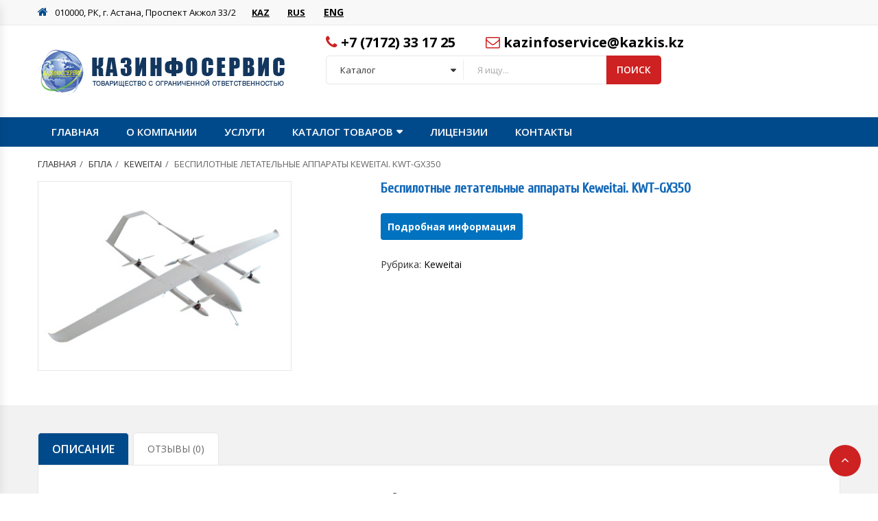

--- FILE ---
content_type: text/html; charset=UTF-8
request_url: http://kazinfoservice.kz/product/%D0%B1%D0%B5%D1%81%D0%BF%D0%B8%D0%BB%D0%BE%D1%82%D0%BD%D1%8B%D0%B5-%D0%BB%D0%B5%D1%82%D0%B0%D1%82%D0%B5%D0%BB%D1%8C%D0%BD%D1%8B%D0%B5-%D0%B0%D0%BF%D0%BF%D0%B0%D1%80%D0%B0%D1%82%D1%8B-keweitai-kwt-gx3
body_size: 16317
content:
<!DOCTYPE html>
<html lang="ru-RU" class="no-js">
<head>
	<meta charset="UTF-8" />
	<meta name="viewport" content="width=device-width, initial-scale=1" />
	<meta name="mailru-domain" content="tdeHsXvUEqSwsRR7" />
	<link rel="profile" href="http://gmpg.org/xfn/11" />
	<link rel="pingback" href="http://kazinfoservice.kz/xmlrpc.php" />
					<script type="text/javascript">document.documentElement.className = document.documentElement.className + ' yes-js js_active js'</script>
			<title>Беспилотные летательные аппараты Keweitai. KWT-GX350 &#8211; ТОО КАЗИНФОСЕРВИС</title>
			<style>
				.wishlist_table .add_to_cart, a.add_to_wishlist.button.alt { border-radius: 16px; -moz-border-radius: 16px; -webkit-border-radius: 16px; }			</style>
		<meta name='robots' content='max-image-preview:large' />
<link rel='dns-prefetch' href='//maps.googleapis.com' />
<link rel='dns-prefetch' href='//fonts.googleapis.com' />
<link rel='dns-prefetch' href='//s.w.org' />
<link rel='preconnect' href='https://fonts.gstatic.com' crossorigin />
<link rel="alternate" type="application/rss+xml" title="ТОО КАЗИНФОСЕРВИС &raquo; Лента" href="http://kazinfoservice.kz/feed" />
<link rel="alternate" type="application/rss+xml" title="ТОО КАЗИНФОСЕРВИС &raquo; Лента комментариев" href="http://kazinfoservice.kz/comments/feed" />
<link rel="alternate" type="application/rss+xml" title="ТОО КАЗИНФОСЕРВИС &raquo; Лента комментариев к &laquo;Беспилотные летательные аппараты Keweitai. KWT-GX350&raquo;" href="http://kazinfoservice.kz/product/%d0%b1%d0%b5%d1%81%d0%bf%d0%b8%d0%bb%d0%be%d1%82%d0%bd%d1%8b%d0%b5-%d0%bb%d0%b5%d1%82%d0%b0%d1%82%d0%b5%d0%bb%d1%8c%d0%bd%d1%8b%d0%b5-%d0%b0%d0%bf%d0%bf%d0%b0%d1%80%d0%b0%d1%82%d1%8b-keweitai-kwt-gx3/feed" />
		<script type="text/javascript">
			window._wpemojiSettings = {"baseUrl":"https:\/\/s.w.org\/images\/core\/emoji\/13.1.0\/72x72\/","ext":".png","svgUrl":"https:\/\/s.w.org\/images\/core\/emoji\/13.1.0\/svg\/","svgExt":".svg","source":{"concatemoji":"http:\/\/kazinfoservice.kz\/wp-includes\/js\/wp-emoji-release.min.js?ver=5.8.12"}};
			!function(e,a,t){var n,r,o,i=a.createElement("canvas"),p=i.getContext&&i.getContext("2d");function s(e,t){var a=String.fromCharCode;p.clearRect(0,0,i.width,i.height),p.fillText(a.apply(this,e),0,0);e=i.toDataURL();return p.clearRect(0,0,i.width,i.height),p.fillText(a.apply(this,t),0,0),e===i.toDataURL()}function c(e){var t=a.createElement("script");t.src=e,t.defer=t.type="text/javascript",a.getElementsByTagName("head")[0].appendChild(t)}for(o=Array("flag","emoji"),t.supports={everything:!0,everythingExceptFlag:!0},r=0;r<o.length;r++)t.supports[o[r]]=function(e){if(!p||!p.fillText)return!1;switch(p.textBaseline="top",p.font="600 32px Arial",e){case"flag":return s([127987,65039,8205,9895,65039],[127987,65039,8203,9895,65039])?!1:!s([55356,56826,55356,56819],[55356,56826,8203,55356,56819])&&!s([55356,57332,56128,56423,56128,56418,56128,56421,56128,56430,56128,56423,56128,56447],[55356,57332,8203,56128,56423,8203,56128,56418,8203,56128,56421,8203,56128,56430,8203,56128,56423,8203,56128,56447]);case"emoji":return!s([10084,65039,8205,55357,56613],[10084,65039,8203,55357,56613])}return!1}(o[r]),t.supports.everything=t.supports.everything&&t.supports[o[r]],"flag"!==o[r]&&(t.supports.everythingExceptFlag=t.supports.everythingExceptFlag&&t.supports[o[r]]);t.supports.everythingExceptFlag=t.supports.everythingExceptFlag&&!t.supports.flag,t.DOMReady=!1,t.readyCallback=function(){t.DOMReady=!0},t.supports.everything||(n=function(){t.readyCallback()},a.addEventListener?(a.addEventListener("DOMContentLoaded",n,!1),e.addEventListener("load",n,!1)):(e.attachEvent("onload",n),a.attachEvent("onreadystatechange",function(){"complete"===a.readyState&&t.readyCallback()})),(n=t.source||{}).concatemoji?c(n.concatemoji):n.wpemoji&&n.twemoji&&(c(n.twemoji),c(n.wpemoji)))}(window,document,window._wpemojiSettings);
		</script>
		<style type="text/css">
img.wp-smiley,
img.emoji {
	display: inline !important;
	border: none !important;
	box-shadow: none !important;
	height: 1em !important;
	width: 1em !important;
	margin: 0 .07em !important;
	vertical-align: -0.1em !important;
	background: none !important;
	padding: 0 !important;
}
</style>
	<link rel='stylesheet' id='wp-block-library-css'  href='http://kazinfoservice.kz/wp-includes/css/dist/block-library/style.min.css?ver=5.8.12' type='text/css' media='all' />
<link rel='stylesheet' id='contact-form-7-css'  href='http://kazinfoservice.kz/wp-content/plugins/contact-form-7/includes/css/styles.css?ver=4.9' type='text/css' media='all' />
<link rel='stylesheet' id='rs-plugin-settings-css'  href='http://kazinfoservice.kz/wp-content/plugins/revslider/public/assets/css/settings.css?ver=5.4.1' type='text/css' media='all' />
<style id='rs-plugin-settings-inline-css' type='text/css'>
#rs-demo-id {}
</style>
<link rel='stylesheet' id='woof-css'  href='http://kazinfoservice.kz/wp-content/plugins/woocommerce-products-filter/css/front.css?ver=5.8.12' type='text/css' media='all' />
<link rel='stylesheet' id='chosen-drop-down-css'  href='http://kazinfoservice.kz/wp-content/plugins/woocommerce-products-filter/js/chosen/chosen.min.css?ver=5.8.12' type='text/css' media='all' />
<link rel='stylesheet' id='yith-quick-view-css'  href='http://kazinfoservice.kz/wp-content/plugins/yith-woocommerce-quick-view/assets/css/yith-quick-view.css?ver=5.8.12' type='text/css' media='all' />
<style id='yith-quick-view-inline-css' type='text/css'>

				#yith-quick-view-modal .yith-wcqv-main{background:#ffffff;}
				#yith-quick-view-close{color:#cdcdcd;}
				#yith-quick-view-close:hover{color:#ff0000;}
</style>
<link rel='stylesheet' id='woocommerce_prettyPhoto_css-css'  href='//kazinfoservice.kz/wp-content/plugins/woocommerce/assets/css/prettyPhoto.css?ver=3.1.2' type='text/css' media='all' />
<link rel='stylesheet' id='jquery-selectBox-css'  href='http://kazinfoservice.kz/wp-content/plugins/yith-woocommerce-wishlist/assets/css/jquery.selectBox.css?ver=1.2.0' type='text/css' media='all' />
<link rel='stylesheet' id='yith-wcwl-main-css'  href='http://kazinfoservice.kz/wp-content/plugins/yith-woocommerce-wishlist/assets/css/style.css?ver=2.1.2' type='text/css' media='all' />
<link rel='stylesheet' id='yith-wcwl-font-awesome-css'  href='http://kazinfoservice.kz/wp-content/plugins/yith-woocommerce-wishlist/assets/css/font-awesome.min.css?ver=4.7.0' type='text/css' media='all' />
<link rel='stylesheet' id='digitalworld-googlefonts-css'  href='https://fonts.googleapis.com/css?family=Open+Sans:300,300i,400,400i,600,600i,700,700i,800,800i&#038;subset=latin,latin-ext' type='text/css' media='all' />
<link rel='stylesheet' id='bootstrap-css'  href='http://kazinfoservice.kz/wp-content/themes/kazservice/css/bootstrap.min.css?ver=2.4' type='text/css' media='all' />
<link rel='stylesheet' id='owlcarousel-css'  href='http://kazinfoservice.kz/wp-content/themes/kazservice/css/owl.carousel.min.css?ver=2.4' type='text/css' media='all' />
<link rel='stylesheet' id='font-awesome-css'  href='http://kazinfoservice.kz/wp-content/plugins/js_composer/assets/lib/bower/font-awesome/css/font-awesome.min.css?ver=5.2.1' type='text/css' media='all' />
<link rel='stylesheet' id='animate-css'  href='http://kazinfoservice.kz/wp-content/themes/kazservice/css/animate.min.css?ver=2.4' type='text/css' media='all' />
<link rel='stylesheet' id='chosen-css'  href='http://kazinfoservice.kz/wp-content/themes/kazservice/css/chosen.min.css?ver=2.4' type='text/css' media='all' />
<link rel='stylesheet' id='linearicons-free-css'  href='http://kazinfoservice.kz/wp-content/themes/kazservice/css/Linearicons-Free.min.css?ver=1.0' type='text/css' media='all' />
<link rel='stylesheet' id='flaticon-css'  href='http://kazinfoservice.kz/wp-content/themes/kazservice/css/flaticon.min.css?ver=1.0' type='text/css' media='all' />
<link rel='stylesheet' id='easyzoom-css'  href='http://kazinfoservice.kz/wp-content/themes/kazservice/css/easyzoom.min.css?ver=1.0' type='text/css' media='all' />
<link rel='stylesheet' id='digitalworld-main-style-css'  href='http://kazinfoservice.kz/wp-content/themes/kazservice/style.css?ver=5.8.12' type='text/css' media='all' />
<link rel='stylesheet' id='fancybox-css'  href='http://kazinfoservice.kz/wp-content/plugins/easy-fancybox/css/jquery.fancybox.min.css?ver=1.3.24' type='text/css' media='screen' />
<link rel="preload" as="style" href="https://fonts.googleapis.com/css?family=Cuprum&#038;subset=cyrillic-ext,cyrillic&#038;display=swap&#038;ver=1634303438" /><link rel="stylesheet" href="https://fonts.googleapis.com/css?family=Cuprum&#038;subset=cyrillic-ext,cyrillic&#038;display=swap&#038;ver=1634303438" media="print" onload="this.media='all'"><noscript><link rel="stylesheet" href="https://fonts.googleapis.com/css?family=Cuprum&#038;subset=cyrillic-ext,cyrillic&#038;display=swap&#038;ver=1634303438" /></noscript><link rel='stylesheet' id='digitalworld_custom_css-css'  href='http://kazinfoservice.kz/wp-content/themes/kazservice/css/custom.css?ver=5.8.12' type='text/css' media='all' />
<style id='digitalworld_custom_css-inline-css' type='text/css'>

        body{
            background-color:#FFFFFF;
        }
        .product-item .group-button .button:hover,
        .product-item .group-button .added_to_cart:hover,
        .product-item  .yith-wcwl-add-to-wishlist>div a:hover,
        .product-item.list .product-innfo-right .button,
        .product-item.list .product-innfo-right .added_to_cart,
        .mini-cart-content .actions .button:hover,
        .product-item .yith-wcqv-button,
        .digitalworld-tabs.default .tabs-link li.active a,
        .owl-carousel .owl-next:hover,
        .owl-carousel .owl-prev:hover,
        .digitalworld_products .widgettitle,
        .digitalworld_products .widgettitle,
        .widget_kt_testimonial .widgettitle,
        .digitalworld_widget_newsletter .newsletter-form-wrap .submit-newsletter,
        .header.style2 .form-search-width-category .form-content .btn-search,
        .block-minicart .cartlink .cart-icon .count,
        .header.style2 .main-menu > li > a,
        .digitalworld-newsletter.default .submit-newsletter,
        .digitalworld-categories .button,
        .product-item.style-2 .product-innfo .button,
         .product-item.style-2 .product-innfo .added_to_cart,
         #popup-newsletter .newsletter-form-wrap .submit-newsletter,
         #popup-newsletter .block-social .social:hover,
         .main-menu .toggle-submenu,
         .button,
         .woocommerce-tabs .wc-tabs li.active a,
         input[type="submit"],
         .button:hover,
        input[type="submit"]:hover,
        .button:focus,
        input[type="submit"]:focus,
        .digitalworld_products .owl-prev, .digitalworld_products .owl-next, .widget_kt_testimonial .owl-prev, .widget_kt_testimonial .owl-next,
        .tparrows.custom:hover:before,
        .header.style5 .form-search-width-category .form-content .btn-search,
        .backtotop:hover,
        .backtotop:focus,
        .wishlist_table tr td a.button{
            color:#FFFFFF;
        }
        a:hover,
        a:focus,
        .post-item .post-metas .time .day,
        .nav-links .page-numbers.current,
        .required,
        .toolbar-products .modes a.active:before,
        .woocommerce-pagination ul li .current,
        .digitalworld-blogs .blog-item .time .day,
        .digitalworld-socials a:hover,
        .digitalworld-iconbox.default .icon,
        header.style1 .form-search-width-category .form-content .btn-search:hover,
        .header.style1 .main-menu > li.active > a,
        .header.style1 .main-menu > li:hover > a,
        .top-bar-menu > li > a .icon,
        .middle-menu li a .icon,
        .digitalworld-categories.style3 .list-category li a:hover,
        .top-bar-menu .submenu > li:hover > a,
        .top-bar-menu .submenu > li.active > a{
            color:#004A8B;
        }
        
        .button,
        input[type="submit"],
        .block-minicart .cartlink .cart-icon .count,
        .block-nav-categori .block-title,
        .product-item .group-button .button:hover,
        .product-item .group-button .added_to_cart:hover,
        .product-item  .yith-wcwl-add-to-wishlist>div a:hover,
        .product-item.list .product-innfo-right .button,
        .product-item.list .product-innfo-right .added_to_cart,
        .mini-cart-content .actions .button:hover,
        .WOOF_Widget .woof_list li input[type="checkbox"]:checked + label .term-attr, 
        .WOOF_Widget .woof_list li input[type="radio"]:checked + label .term-attr,
        .widget_price_filter .ui-slider-handle,
        .WOOF_Widget .woof .widget_price_filter .ui-slider .ui-slider-handle,
        .owl-carousel .owl-prev:hover,
        .owl-carousel .owl-next:hover,
        .woocommerce-tabs .wc-tabs li.active a,
        .digitalworld-tabs.default .tabs-link li.active a,
        .digitalworld_products .widgettitle,
        .widget_kt_testimonial .widgettitle,
        .widget_kt_testimonial .owl-dots .owl-dot.active,
        .digitalworld_widget_newsletter .newsletter-form-wrap .submit-newsletter,
        .product-item.style-2 .product-innfo .added_to_cart,
        .header.style2 .header-nav,
        .header.style2 .form-search-width-category .form-content .btn-search,
        .digitalworld-newsletter.default .submit-newsletter,
        .digitalworld-tabs.style2 .tabs-link li a:before,
        .digitalworld-socials.style2 a:hover,
        .header.style5 .main-menu > li:hover > a,
        .header.style5 .main-menu > li.active > a,
        .header.style5 .form-search-width-category .form-content .btn-search,
        .footer.style1 .digitalworld-socials.style2 a:hover,
        #popup-newsletter .newsletter-form-wrap .submit-newsletter,
        #popup-newsletter .block-social .social:hover,
        .page-links>span,
        .cssload-square-pink,
        .product-item.style-3 .product-innfo .added_to_cart,
        .tparrows.custom:hover,
        .store-info .info:hover .icon,
        .backtotop:hover,
        .backtotop:focus,
        .product-item.style-6 .product-innfo .added_to_cart,
        .header.style3 .mobile-navigation{
            background-color:#004A8B;
        }
        
        .product-item .group-button .button:hover,
        .product-item .group-button .added_to_cart:hover,
        .product-item  .yith-wcwl-add-to-wishlist>div a:hover,
        .WOOF_Widget .woof_list li input[type="checkbox"]:checked + label .term-attr, 
        .WOOF_Widget .woof_list li input[type="radio"]:checked + label .term-attr,
        .owl-carousel .owl-prev:hover,
        .owl-carousel .owl-next:hover,
        .single-product .images-small .zoom-thumb-link.active img,
        .woocommerce-tabs .wc-tabs li.active a img,
        .digitalworld-socials.style2 a:hover,
        .footer.style1 .digitalworld-socials.style2 a:hover,
        .page-links>span,
        .store-info .info:hover .icon{
            border-color:#004A8B;
        }
        
        .header.style2 .block-nav-categori .block-title,
        .header.style2 .main-menu > li:hover>a,
        .header.style2 .main-menu > li.active>a,
        #popup-newsletter .newsletter-form-wrap .submit-newsletter:hover,
        .cssload-square-blend,
        .button:hover,
         input[type="submit"]:hover,
         .button:focus,
         input[type="submit"]:focus,
         .digitalworld_widget_newsletter .newsletter-form-wrap .submit-newsletter:hover,
         .header.style2 .form-search-width-category .form-content .btn-search:hover,
         .digitalworld-newsletter.default .submit-newsletter:hover,
         .header.style5 .form-search-width-category .form-content .btn-search:hover,
         .product-item.style-6 .product-innfo .added_to_cart:hover{
            background-color:#0072BF;
        }
        .vc_custom_1505222039281{padding-top: 10px !important;padding-bottom: 20px !important;background-color: #fbfbfb !important;}.vc_custom_1505196346548{padding-top: 18px !important;padding-bottom: 18px !important;background-color: #1551a1 !important;}.vc_custom_1505298837021{margin-bottom: 40px !important;}.vc_custom_1505309579220{margin-bottom: 40px !important;}.vc_custom_1489980957126{padding-top: 0px !important;}.vc_custom_1489980978084{padding-top: 0px !important;}
</style>
<script type='text/javascript' src='http://kazinfoservice.kz/wp-includes/js/jquery/jquery.min.js?ver=3.6.0' id='jquery-core-js'></script>
<script type='text/javascript' src='http://kazinfoservice.kz/wp-includes/js/jquery/jquery-migrate.min.js?ver=3.3.2' id='jquery-migrate-js'></script>
<script type='text/javascript' src='http://kazinfoservice.kz/wp-content/plugins/revslider/public/assets/js/jquery.themepunch.tools.min.js?ver=5.4.1' id='tp-tools-js'></script>
<script type='text/javascript' src='http://kazinfoservice.kz/wp-content/plugins/revslider/public/assets/js/jquery.themepunch.revolution.min.js?ver=5.4.1' id='revmin-js'></script>
<script type='text/javascript' id='wc-add-to-cart-js-extra'>
/* <![CDATA[ */
var wc_add_to_cart_params = {"ajax_url":"\/wp-admin\/admin-ajax.php","wc_ajax_url":"\/product\/%D0%B1%D0%B5%D1%81%D0%BF%D0%B8%D0%BB%D0%BE%D1%82%D0%BD%D1%8B%D0%B5-%D0%BB%D0%B5%D1%82%D0%B0%D1%82%D0%B5%D0%BB%D1%8C%D0%BD%D1%8B%D0%B5-%D0%B0%D0%BF%D0%BF%D0%B0%D1%80%D0%B0%D1%82%D1%8B-keweitai-kwt-gx3?wc-ajax=%%endpoint%%","i18n_view_cart":"\u041f\u0440\u043e\u0441\u043c\u043e\u0442\u0440 \u043a\u043e\u0440\u0437\u0438\u043d\u044b","cart_url":"http:\/\/kazinfoservice.kz","is_cart":"","cart_redirect_after_add":"no"};
/* ]]> */
</script>
<script type='text/javascript' src='//kazinfoservice.kz/wp-content/plugins/woocommerce/assets/js/frontend/add-to-cart.min.js?ver=3.1.2' id='wc-add-to-cart-js'></script>
<script type='text/javascript' src='http://kazinfoservice.kz/wp-content/plugins/js_composer/assets/js/vendors/woocommerce-add-to-cart.js?ver=5.2.1' id='vc_woocommerce-add-to-cart-js-js'></script>
<link rel="https://api.w.org/" href="http://kazinfoservice.kz/wp-json/" /><link rel="alternate" type="application/json" href="http://kazinfoservice.kz/wp-json/wp/v2/product/1518" /><link rel="EditURI" type="application/rsd+xml" title="RSD" href="http://kazinfoservice.kz/xmlrpc.php?rsd" />
<link rel="wlwmanifest" type="application/wlwmanifest+xml" href="http://kazinfoservice.kz/wp-includes/wlwmanifest.xml" /> 
<meta name="generator" content="WordPress 5.8.12" />
<meta name="generator" content="WooCommerce 3.1.2" />
<link rel="canonical" href="http://kazinfoservice.kz/product/%d0%b1%d0%b5%d1%81%d0%bf%d0%b8%d0%bb%d0%be%d1%82%d0%bd%d1%8b%d0%b5-%d0%bb%d0%b5%d1%82%d0%b0%d1%82%d0%b5%d0%bb%d1%8c%d0%bd%d1%8b%d0%b5-%d0%b0%d0%bf%d0%bf%d0%b0%d1%80%d0%b0%d1%82%d1%8b-keweitai-kwt-gx3" />
<link rel='shortlink' href='http://kazinfoservice.kz/?p=1518' />
<link rel="alternate" type="application/json+oembed" href="http://kazinfoservice.kz/wp-json/oembed/1.0/embed?url=http%3A%2F%2Fkazinfoservice.kz%2Fproduct%2F%25d0%25b1%25d0%25b5%25d1%2581%25d0%25bf%25d0%25b8%25d0%25bb%25d0%25be%25d1%2582%25d0%25bd%25d1%258b%25d0%25b5-%25d0%25bb%25d0%25b5%25d1%2582%25d0%25b0%25d1%2582%25d0%25b5%25d0%25bb%25d1%258c%25d0%25bd%25d1%258b%25d0%25b5-%25d0%25b0%25d0%25bf%25d0%25bf%25d0%25b0%25d1%2580%25d0%25b0%25d1%2582%25d1%258b-keweitai-kwt-gx3" />
<link rel="alternate" type="text/xml+oembed" href="http://kazinfoservice.kz/wp-json/oembed/1.0/embed?url=http%3A%2F%2Fkazinfoservice.kz%2Fproduct%2F%25d0%25b1%25d0%25b5%25d1%2581%25d0%25bf%25d0%25b8%25d0%25bb%25d0%25be%25d1%2582%25d0%25bd%25d1%258b%25d0%25b5-%25d0%25bb%25d0%25b5%25d1%2582%25d0%25b0%25d1%2582%25d0%25b5%25d0%25bb%25d1%258c%25d0%25bd%25d1%258b%25d0%25b5-%25d0%25b0%25d0%25bf%25d0%25bf%25d0%25b0%25d1%2580%25d0%25b0%25d1%2582%25d1%258b-keweitai-kwt-gx3&#038;format=xml" />
<meta name="framework" content="Redux 4.3.1" />	<noscript><style>.woocommerce-product-gallery{ opacity: 1 !important; }</style></noscript>
	<meta name="generator" content="Powered by Visual Composer - drag and drop page builder for WordPress."/>
<!--[if lte IE 9]><link rel="stylesheet" type="text/css" href="http://kazinfoservice.kz/wp-content/plugins/js_composer/assets/css/vc_lte_ie9.min.css" media="screen"><![endif]--><meta name="generator" content="Powered by Slider Revolution 5.4.1 - responsive, Mobile-Friendly Slider Plugin for WordPress with comfortable drag and drop interface." />
<link rel="icon" href="http://kazinfoservice.kz/wp-content/uploads/2021/09/Fav_ki.png" sizes="32x32" />
<link rel="icon" href="http://kazinfoservice.kz/wp-content/uploads/2021/09/Fav_ki.png" sizes="192x192" />
<link rel="apple-touch-icon" href="http://kazinfoservice.kz/wp-content/uploads/2021/09/Fav_ki.png" />
<meta name="msapplication-TileImage" content="http://kazinfoservice.kz/wp-content/uploads/2021/09/Fav_ki.png" />
<style id="digitalworld-dynamic-css" title="dynamic-css" class="redux-options-output">body{font-display:swap;}h1{font-family:Cuprum;font-weight:normal;font-style:normal;font-display:swap;}h2{font-family:Cuprum;font-weight:normal;font-style:normal;font-display:swap;}h3{font-family:Cuprum;font-weight:normal;font-style:normal;font-display:swap;}h4{font-family:Cuprum;font-weight:normal;font-style:normal;font-display:swap;}h5{font-family:Cuprum;font-weight:normal;font-style:normal;font-display:swap;}h6{font-family:Cuprum;font-weight:normal;font-style:normal;font-display:swap;}</style>        <script type="text/javascript">
            var woocs_is_mobile = 0;
            var woocs_drop_down_view = "ddslick";
            var woocs_current_currency = {"name":"USD","rate":1,"symbol":"&#36;","position":"right","is_etalon":1,"description":"USA dollar","hide_cents":0,"flag":""};
            var woocs_default_currency = {"name":"USD","rate":1,"symbol":"&#36;","position":"right","is_etalon":1,"description":"USA dollar","hide_cents":0,"flag":""};
            var woocs_array_of_get = '{}';
        
            woocs_array_no_cents = '["JPY","TWD"]';

            var woocs_ajaxurl = "http://kazinfoservice.kz/wp-admin/admin-ajax.php";
            var woocs_lang_loading = "loading";
            var woocs_shop_is_cached =0;
        </script>
        <style type="text/css" data-type="digitalworld_megamenu_shortcodes-custom-css">.vc_custom_1491294822071{background-position: 0 0 !important;background-repeat: no-repeat !important;}.vc_custom_1488960597950{padding-top: 0px !important;}.vc_custom_1488960608722{padding-top: 0px !important;}.vc_custom_1488960617563{padding-top: 0px !important;}.vc_custom_1488935521390{padding-top: 0px !important;}.vc_custom_1488936104072{margin-bottom: 40px !important;}.vc_custom_1489476707463{margin-bottom: 40px !important;}.vc_custom_1489476714827{margin-bottom: 40px !important;}.vc_custom_1491299893752{padding-top: 0px !important;}.vc_custom_1491299907551{padding-top: 0px !important;}.vc_custom_1491299916837{padding-top: 0px !important;}.vc_custom_1491299991440{margin-bottom: 10px !important;}.vc_custom_1491300000657{margin-bottom: 10px !important;}.vc_custom_1491299943359{margin-bottom: 10px !important;}.vc_custom_1491299893752{padding-top: 0px !important;}.vc_custom_1491299907551{padding-top: 0px !important;}.vc_custom_1491299916837{padding-top: 0px !important;}.vc_custom_1491299930992{margin-bottom: 10px !important;}.vc_custom_1491299937247{margin-bottom: 10px !important;}.vc_custom_1491299943359{margin-bottom: 10px !important;}.vc_custom_1489035658432{background-position: 0 0 !important;background-repeat: no-repeat !important;}.vc_custom_1491294772203{padding-top: 30px !important;}.vc_custom_1489035348151{padding-top: 0px !important;}.vc_custom_1489035360845{padding-top: 0px !important;}.vc_custom_1489035372062{padding-top: 0px !important;}.vc_custom_1491294710128{margin-top: 37px !important;}.vc_custom_1491294717923{margin-top: 37px !important;}.vc_custom_1491294724025{margin-top: 37px !important;margin-bottom: 40px !important;}.vc_custom_1491301202400{padding-top: 0px !important;}.vc_custom_1491301210391{padding-top: 0px !important;}.vc_custom_1491301441133{margin-top: 10px !important;}.vc_custom_1491301653127{margin-top: 10px !important;}.vc_custom_1491294323323{background-position: 0 0 !important;background-repeat: no-repeat !important;}.vc_custom_1489035348151{padding-top: 0px !important;}.vc_custom_1489035360845{padding-top: 0px !important;}.vc_custom_1489035372062{padding-top: 0px !important;}.vc_custom_1491294649474{margin-top: 37px !important;}.vc_custom_1491294588421{margin-top: 40px !important;}.vc_custom_1491294655667{margin-top: 37px !important;}.vc_custom_1491294662220{margin-top: 37px !important;}.vc_custom_1491294822071{background-position: 0 0 !important;background-repeat: no-repeat !important;}.vc_custom_1488960597950{padding-top: 0px !important;}.vc_custom_1488960608722{padding-top: 0px !important;}.vc_custom_1488960617563{padding-top: 0px !important;}.vc_custom_1488935521390{padding-top: 0px !important;}.vc_custom_1488936104072{margin-bottom: 40px !important;}.vc_custom_1489476896906{margin-bottom: 40px !important;}.vc_custom_1489476707463{margin-bottom: 40px !important;}.vc_custom_1489476714827{margin-bottom: 40px !important;}</style>	<script type="text/javascript">
	    var woof_is_permalink =1;

	    var woof_shop_page = "";
	
	    var woof_really_curr_tax = {};
	    var woof_current_page_link = location.protocol + '//' + location.host + location.pathname;
	    //***lets remove pagination from woof_current_page_link
	    woof_current_page_link = woof_current_page_link.replace(/\page\/[0-9]+/, "");
		    var woof_link = 'http://kazinfoservice.kz/wp-content/plugins/woocommerce-products-filter/';

		</script>

		<script>

	    var woof_ajaxurl = "http://kazinfoservice.kz/wp-admin/admin-ajax.php";

	    var woof_lang = {
		'orderby': "orderby",
		'date': "date",
		'perpage': "per page",
		'pricerange': "price range",
		'menu_order': "menu order",
		'popularity': "popularity",
		'rating': "rating",
		'price': "price low to high",
		'price-desc': "price high to low"
	    };

	    if (typeof woof_lang_custom == 'undefined') {
		var woof_lang_custom = {};//!!important
	    }

	//***

	    var woof_is_mobile = 0;
	


	    var woof_show_price_search_button = 0;
	    var woof_show_price_search_type = 0;
	
	    var woof_show_price_search_type = 0;

	    var swoof_search_slug = "swoof";

	
	    var icheck_skin = {};
		        icheck_skin = 'none';
	
	    var is_woof_use_chosen =1;

	

	    var woof_current_values = '[]';
	//+++
	    var woof_lang_loading = "Loading ...";

	
	    var woof_lang_show_products_filter = "show products filter";
	    var woof_lang_hide_products_filter = "hide products filter";
	    var woof_lang_pricerange = "price range";

	//+++

	    var woof_use_beauty_scroll =0;
	//+++
	    var woof_autosubmit =1;
	    var woof_ajaxurl = "http://kazinfoservice.kz/wp-admin/admin-ajax.php";
	    var woof_submit_link = "";
	    var woof_is_ajax = 0;
	    var woof_ajax_redraw = 0;
	    var woof_ajax_page_num =1;
	    var woof_ajax_first_done = false;
	    var woof_checkboxes_slide_flag = true;


	//toggles
	    var woof_toggle_type = "text";

	    var woof_toggle_closed_text = "-";
	    var woof_toggle_opened_text = "+";

	    var woof_toggle_closed_image = "http://kazinfoservice.kz/wp-content/plugins/woocommerce-products-filter/img/plus3.png";
	    var woof_toggle_opened_image = "http://kazinfoservice.kz/wp-content/plugins/woocommerce-products-filter/img/minus3.png";


	//indexes which can be displayed in red buttons panel
		    var woof_accept_array = ["min_price", "orderby", "perpage", ,"product_visibility","product_cat","product_tag","pa_color","pa_size"];

	


	//***
	//for extensions

	    var woof_ext_init_functions = null;
	

	
	    var woof_overlay_skin = "default";


	    jQuery(function () {
		woof_current_values = jQuery.parseJSON(woof_current_values);
		if (woof_current_values.length == 0) {
		    woof_current_values = {};
		}

	    });

	    function woof_js_after_ajax_done() {
		jQuery(document).trigger('woof_ajax_done');
		    }
	</script>
	<noscript><style type="text/css"> .wpb_animate_when_almost_visible { opacity: 1; }</style></noscript><style id="digitalworld-toolkit-inline" type="text/css"></style>
</head>
<body class="product-template-default single single-product postid-1518 woocommerce woocommerce-page woocommerce-demo-store full digitalworld_used_header_style-02 KAZINFOSERVICE-1.0.7 wpb-js-composer js-comp-ver-5.2.1 vc_responsive currency-usd">
		        <form id="block-search-mobile" method="get" action="http://kazinfoservice.kz/" class="block-search-mobile">
                            <input type="hidden" name="post_type" value="product" />
                <input type="hidden" name="taxonomy" value="product_cat">
                        <div class="form-content">
                <a href="#" class="close-block-serach"><span class="icon fa fa-times"></span></a>
                <div class="inner">
                    <input type="text" class="input" name="s" value ="" placeholder="Поиск...">
                    <button class="btn-search" type="submit"><span class="flaticon-magnifying-glass"></span></button>
                </div>
            </div>
        </form><!-- block search -->
            <header id="header" class="header style2">
    <div class="top-header">
        <div class="container">
            <ul data-menuname="Address" id="menu-address" class="clone-main-menu digitalworld-nav top-bar-menu left"><li id="menu-item-931" class="menu-item menu-item-type-custom menu-item-object-custom menu-item-931"><a class="digitalworld-item-title"  title="010000, РК,  г. Астана, Проспект Акжол 33/2" href="#"><span class="icon fa fa-home "></span>010000, РК,  г. Астана, Проспект Акжол 33/2</a></li>
<li id="menu-item-2072" class="menu-item menu-item-type-custom menu-item-object-custom menu-item-2072"><a class="digitalworld-item-title"  title="&lt;u&gt;&lt;b&gt;KAZ&lt;/b&gt;&lt;/u&gt;" href="http://kazinfoservice.kz/kaz"><u><b>KAZ</b></u></a></li>
<li id="menu-item-2068" class="menu-item menu-item-type-custom menu-item-object-custom menu-item-home menu-item-2068"><a title="&lt;u&gt;&lt;b&gt;RUS&lt;/b&gt;&lt;/u&gt;" href="http://kazinfoservice.kz/"><span class="glyphicon Russian Version"></span>&nbsp;<u><b>RUS</b></u></a></li>
<li id="menu-item-2069" class="menu-item menu-item-type-custom menu-item-object-custom menu-item-2069"><a title="&lt;u&gt;ENG&lt;/u&gt;" href="http://kazinfoservice.kz/eng/"><span class="glyphicon English Version"></span>&nbsp;<u>ENG</u></a></li>
</ul>            <ul class="digitalworld-nav top-bar-menu right">
	
	
</ul>        </div>
    </div>
    <div class="main-header">
        <div class="container">
            <div class="main-menu-wapper"></div>
            <div class="row">
                <div class="col-ts-12 col-xs-6 col-sm-6 col-md-3">
                    <div class="logo">
                        <a href="http://kazinfoservice.kz"><img alt="ТОО КАЗИНФОСЕРВИС" src="http://kazinfoservice.kz/wp-content/uploads/2017/09/logo.png" class="_rw" /></a>                    </div>
                </div>
                <div class="col-ts-12 col-xs-6 col-sm-6 col-md-9">
                    <ul data-menuname="Middle menu" id="menu-middle-menu" class="digitalworld-nav middle-menu"><li id="menu-item-971" class="menu-item menu-item-type-custom menu-item-object-custom menu-item-971"><a class="digitalworld-item-title"  title="+7 (7172) 33 17 25" href="#"><span class="icon fa fa-phone "></span>+7 (7172) 33 17 25</a></li>
<li id="menu-item-972" class="menu-item menu-item-type-custom menu-item-object-custom menu-item-972"><a class="digitalworld-item-title"  title="kazinfoservice@kazkis.kz" href="#"><span class="icon fa fa-envelope-o "></span>kazinfoservice@kazkis.kz</a></li>
</ul>                    <div class="row">
                        <div class="col-sm-7 col-md-8 col-lg-8 hidden-sm hidden-xs">
                                <form method="get" action="http://kazinfoservice.kz/" class="form-search form-search-width-category">
                    <input type="hidden" name="post_type" value="product" />
            <input type="hidden" name="taxonomy" value="product_cat">
            <div class="category">
                <select  name='product_cat' id='1443687111' class='categori-search-option'  tabindex="1">
	<option value='0'>Каталог</option>
	<option class="level-0" value="gps-%d0%bd%d0%b0%d0%b2%d0%b8%d0%b3%d0%b0%d1%86%d0%b8%d1%8f">GPS навигация</option>
	<option class="level-0" value="%d0%b1%d0%bf%d0%bb%d0%b0">БПЛА</option>
	<option class="level-1" value="keweitai">&nbsp;&nbsp;&nbsp;Keweitai</option>
	<option class="level-0" value="%d0%b4%d0%be%d1%81%d0%bc%d0%be%d1%82%d1%80%d0%be%d0%b2%d0%b0%d1%8f-%d1%82%d0%b5%d1%85%d0%bd%d0%b8%d0%ba%d0%b0">Досмотровая техника</option>
	<option class="level-1" value="%d0%b4%d0%be%d1%81%d0%bc%d0%be%d1%82%d1%80%d0%be%d0%b2%d1%8b%d0%b5-%d1%83%d1%81%d1%82%d0%b0%d0%bd%d0%be%d0%b2%d0%ba%d0%b8-%d0%b8%d0%bd%d1%82%d1%80%d0%be%d1%81%d0%ba%d0%be%d0%bf%d1%8b">&nbsp;&nbsp;&nbsp;Досмотровые установки, интроскопы</option>
	<option class="level-1" value="%d0%bc%d0%b5%d1%82%d0%b0%d0%bb%d0%bb%d0%be%d0%b4%d0%b5%d1%82%d0%b5%d0%ba%d1%82%d0%be%d1%80%d1%8b">&nbsp;&nbsp;&nbsp;Металлодетекторы</option>
	<option class="level-1" value="%d1%82%d0%b5%d0%bf%d0%bb%d0%be%d0%b2%d0%b8%d0%b7%d0%be%d1%80%d1%8b">&nbsp;&nbsp;&nbsp;Тепловизоры</option>
	<option class="level-0" value="%d0%b7%d0%b0%d1%89%d0%b8%d1%82%d0%b0-%d0%b8-%d0%b8%d0%b7%d0%b2%d0%bb%d0%b5%d1%87%d0%b5%d0%bd%d0%b8%d0%b5-%d0%b4%d0%b0%d0%bd%d0%bd%d1%8b%d1%85">Защита и извлечение данных</option>
	<option class="level-1" value="msab-xry">&nbsp;&nbsp;&nbsp;MSAB XRY</option>
	<option class="level-1" value="%d0%b7%d0%b0%d1%89%d0%b8%d1%89%d0%b5%d0%bd%d0%bd%d1%8b%d0%b5-%d0%bd%d0%be%d1%81%d0%b8%d1%82%d0%b5%d0%bb%d0%b8-%d0%b8%d0%bd%d1%84%d0%be%d1%80%d0%bc%d0%b0%d1%86%d0%b8%d0%b8">&nbsp;&nbsp;&nbsp;Защищенные носители информации</option>
	<option class="level-1" value="%d1%81%d0%bf%d0%b5%d1%86%d0%b8%d0%b0%d0%bb%d1%8c%d0%bd%d0%be%d0%b5-%d0%bf%d1%80%d0%be%d0%b3%d1%80%d0%b0%d0%bc%d0%bc%d0%bd%d0%be%d0%b5-%d0%be%d0%b1%d0%b5%d1%81%d0%bf%d0%b5%d1%87%d0%b5%d0%bd%d0%b8%d0%b5">&nbsp;&nbsp;&nbsp;Специальное программное обеспечение</option>
	<option class="level-0" value="%d1%82%d0%b5%d1%85%d0%bd%d0%b8%d0%ba%d0%b0-%d0%b7%d0%b0%d1%89%d0%b8%d1%82%d1%8b-%d0%b8%d0%bd%d1%84%d0%be%d1%80%d0%bc%d0%b0%d1%86%d0%b8%d0%b8">Техника защиты информации</option>
	<option class="level-1" value="%d0%b7%d0%b0%d1%89%d0%b8%d1%82%d0%b0-%d1%81%d0%bb%d0%b0%d0%b1%d0%be%d1%82%d0%be%d1%87%d0%bd%d1%8b%d1%85-%d0%b8-%d1%82%d0%b5%d0%bb%d0%b5%d1%84%d0%be%d0%bd%d0%bd%d1%8b%d1%85-%d0%bb%d0%b8%d0%bd%d0%b8">&nbsp;&nbsp;&nbsp;Защита слаботочных и телефонных линий</option>
	<option class="level-1" value="%d0%bf%d0%be%d0%b4%d0%b0%d0%b2%d0%b8%d1%82%d0%b5%d0%bb%d0%b8-%d0%b1%d0%bb%d0%be%d0%ba%d0%b8%d1%80%d0%b0%d1%82%d0%be%d1%80%d1%8b-%d1%81%d0%b2%d1%8f%d0%b7%d0%b8">&nbsp;&nbsp;&nbsp;Подавители, блокираторы связи</option>
</select>
            </div>
                <div class="form-content">
            <div class="inner">
                <input type="text" class="input" name="s" value ="" placeholder="Я ищу...">
                <button class="btn-search" type="submit">Поиск</button>
            </div>
        </div>
    </form><!-- block search -->
                            </div>
                        <div class="col-sm-12 col-md-4 col-lg-4">
                                                        <div class="header-control clear-both no-wishlist-link">
                                <a href="#" class="search-icon-mobile">Serach</a>
                                                                    <div class="block-minicart digitalworld-mini-cart">
                                            
                                        </div>
                                                                                            </div>
                        </div>
                    </div>
                </div>
            </div>
        </div>
    </div>
    <div class="header-nav header-sticky">
        <div class="container">
            <div class="header-nav-inner">
                                <div class="box-header-nav">
                    <a class="menu-bar mobile-navigation" href="#">
                        <span class="icon">
                            <span></span>
                            <span></span>
                            <span></span>
                        </span>
                        <span class="text">МЕНЮ</span>
                    </a>
                    <ul data-menuname="MENU" id="menu-menu" class="clone-main-menu digitalworld-nav main-menu"><li id="menu-item-23" class="menu-item menu-item-type-custom menu-item-object-custom menu-item-home menu-item-23"><a class="digitalworld-item-title"  title="ГЛАВНАЯ" href="http://kazinfoservice.kz/">ГЛАВНАЯ</a></li>
<li id="menu-item-1541" class="menu-item menu-item-type-post_type menu-item-object-page menu-item-1541"><a class="digitalworld-item-title"  title="О КОМПАНИИ" href="http://kazinfoservice.kz/%d0%be-%d0%bd%d0%b0%d1%81">О КОМПАНИИ</a></li>
<li id="menu-item-29" class="menu-item menu-item-type-post_type menu-item-object-page menu-item-29"><a class="digitalworld-item-title"  title="УСЛУГИ" href="http://kazinfoservice.kz/%d1%83%d1%81%d0%bb%d1%83%d0%b3%d0%b8">УСЛУГИ</a></li>
<li id="menu-item-1436" class="menu-item menu-item-type-custom menu-item-object-custom menu-item-has-children menu-item-1436 parent"><a class="digitalworld-item-title"  title="КАТАЛОГ ТОВАРОВ" href="#">КАТАЛОГ ТОВАРОВ</a><span class="toggle-submenu"></span>
<ul role="menu" class=" submenu">
	<li id="menu-item-1437" class="menu-item menu-item-type-taxonomy menu-item-object-product_cat menu-item-1437"><a class="digitalworld-item-title"  title="GPS навигация" href="http://kazinfoservice.kz/product-category/gps-%d0%bd%d0%b0%d0%b2%d0%b8%d0%b3%d0%b0%d1%86%d0%b8%d1%8f">GPS навигация</a></li>
	<li id="menu-item-1438" class="menu-item menu-item-type-taxonomy menu-item-object-product_cat current-product-ancestor menu-item-1438"><a class="digitalworld-item-title"  title="БПЛА" href="http://kazinfoservice.kz/product-category/%d0%b1%d0%bf%d0%bb%d0%b0">БПЛА</a></li>
	<li id="menu-item-1439" class="menu-item menu-item-type-taxonomy menu-item-object-product_cat menu-item-1439"><a class="digitalworld-item-title"  title="Досмотровая техника" href="http://kazinfoservice.kz/product-category/%d0%b4%d0%be%d1%81%d0%bc%d0%be%d1%82%d1%80%d0%be%d0%b2%d0%b0%d1%8f-%d1%82%d0%b5%d1%85%d0%bd%d0%b8%d0%ba%d0%b0">Досмотровая техника</a></li>
	<li id="menu-item-1440" class="menu-item menu-item-type-taxonomy menu-item-object-product_cat menu-item-1440"><a class="digitalworld-item-title"  title="Защита и извлечение данных" href="http://kazinfoservice.kz/product-category/%d0%b7%d0%b0%d1%89%d0%b8%d1%82%d0%b0-%d0%b8-%d0%b8%d0%b7%d0%b2%d0%bb%d0%b5%d1%87%d0%b5%d0%bd%d0%b8%d0%b5-%d0%b4%d0%b0%d0%bd%d0%bd%d1%8b%d1%85">Защита и извлечение данных</a></li>
	<li id="menu-item-1441" class="menu-item menu-item-type-taxonomy menu-item-object-product_cat menu-item-1441"><a class="digitalworld-item-title"  title="Техника защиты информации" href="http://kazinfoservice.kz/product-category/%d1%82%d0%b5%d1%85%d0%bd%d0%b8%d0%ba%d0%b0-%d0%b7%d0%b0%d1%89%d0%b8%d1%82%d1%8b-%d0%b8%d0%bd%d1%84%d0%be%d1%80%d0%bc%d0%b0%d1%86%d0%b8%d0%b8">Техника защиты информации</a></li>
</ul>
</li>
<li id="menu-item-25" class="menu-item menu-item-type-post_type menu-item-object-page menu-item-25"><a class="digitalworld-item-title"  title="ЛИЦЕНЗИИ" href="http://kazinfoservice.kz/%d0%bb%d0%b8%d1%86%d0%b5%d0%bd%d0%b7%d0%b8%d0%b8">ЛИЦЕНЗИИ</a></li>
<li id="menu-item-24" class="menu-item menu-item-type-post_type menu-item-object-page menu-item-24"><a class="digitalworld-item-title"  title="КОНТАКТЫ" href="http://kazinfoservice.kz/%d0%ba%d0%be%d0%bd%d1%82%d0%b0%d0%ba%d1%82%d1%8b">КОНТАКТЫ</a></li>
</ul>
                </div>
            </div>
        </div>
    </div>
</header>	<div class="wapper">
<div class="main-container shop-page no-sidebar">
	<div class="columns container">
		<div id="container"><div id="content" role="main"><nav class="woocommerce-breadcrumb"><a href="http://kazinfoservice.kz">Главная</a><a href="http://kazinfoservice.kz/product-category/%d0%b1%d0%bf%d0%bb%d0%b0">БПЛА</a><a href="http://kazinfoservice.kz/product-category/%d0%b1%d0%bf%d0%bb%d0%b0/keweitai">Keweitai</a>Беспилотные летательные аппараты Keweitai. KWT-GX350</nav>		<div class="row">
			<div class="main-content col-sm-12">
								
<div class="catalog-product-view catalog-view_default">
    <div  id="product-1518" class="single-product post-1518 product type-product status-publish has-post-thumbnail product_cat-keweitai first instock shipping-taxable product-type-simple">
        <div class="row">
            <div class="col-sm-6 col-md-4 col-lg-4">
                <div class="single-left">
                    <div class="digitalworld-product-zoom images">
	            <div class="digitalworld-easyzoom images images-large">
                <div class="easyzoom easyzoom--overlay easyzoom--with-thumbnails">
        			<a class="kt-zoom-main-image woocommerce-main-image zoom"  href="http://kazinfoservice.kz/wp-content/uploads/2017/09/KWT-GX350.jpg">
        				<img width="381" height="285" src="http://kazinfoservice.kz/wp-content/uploads/2017/09/KWT-GX350.jpg" class="attachment-shop_single size-shop_single wp-post-image" alt="KWT-GX350" loading="lazy" title="KWT-GX350" srcset="http://kazinfoservice.kz/wp-content/uploads/2017/09/KWT-GX350.jpg 381w, http://kazinfoservice.kz/wp-content/uploads/2017/09/KWT-GX350-300x224.jpg 300w" sizes="(max-width: 381px) 100vw, 381px" />        			</a>
                </div>
            </div>
            <div class="product_preview images-small thumbs-easyzoom">
                            </div>
			</div>                </div>
            </div>
            <div class="col-sm-6 col-md-8 col-lg-7 col-lg-offset-1">
                <div class="summary">
                    <h1 class="product_title entry-title">Беспилотные летательные аппараты Keweitai. KWT-GX350</h1><div itemprop="description" class="product-overview">
	<p><a href="http://kazinfoservice.kz/wp-content/uploads/2017/09/БПЛА-ZALA-8.pdf"><strong>Подробная информация</strong></a></p>
</div>


<div class="yith-wcwl-add-to-wishlist add-to-wishlist-1518">
	

</div>

<div class="clear"></div><a href="http://kazinfoservice.kz?action=yith-woocompare-add-product&id=1518" class="compare button" data-product_id="1518" rel="nofollow">Сравнить</a><div class="product_meta">

	
	
	<span class="posted_in">Рубрика: <a href="http://kazinfoservice.kz/product-category/%d0%b1%d0%bf%d0%bb%d0%b0/keweitai" rel="tag">Keweitai</a></span>
	
	
</div>

                </div>
            </div>
        </div>
    </div><!-- #product-1518 -->
    
    <div class="woocommerce-tabs wc-tabs-wrapper">
        <div class="woo-tab-container">
            <ul class="tabs wc-tabs">
                                    <li class="description_tab">
                        <a href="#tab-description">Описание</a>
                    </li>
                                    <li class="reviews_tab">
                        <a href="#tab-reviews">Отзывы  (0)</a>
                    </li>
                            </ul>
                            <div class="woocommerce-Tabs-panel woocommerce-Tabs-panel--description panel entry-content wc-tab" id="tab-description">
                    <p style="text-align: center;"><strong>Самолетного типа</strong></p>
<p style="text-align: justify;">Сочетание самолетного планера и вертолетного ротора позволило увеличить время и дальность полета, минимизировать<br />
территорию для взлета и посадки аппарата, а также снизить аварийность. Хорошо подходит для эксплуатации в условиях с жестким лимитом места запуска и приземления: палуба судна, лесная и горная местность, плотная городская застройка.<br />
Корпус изготовлен из композитного углеволокна и устойчив к механическим повреждениям и суровым погодным условиям эксплуатации.</p>
<p>&nbsp;</p>
                </div>
                            <div class="woocommerce-Tabs-panel woocommerce-Tabs-panel--reviews panel entry-content wc-tab" id="tab-reviews">
                    <div id="reviews" class="woocommerce-Reviews">
	<div id="comments">
		<h2 class="woocommerce-Reviews-title">Обзоры</h2>

		
			<p class="woocommerce-noreviews">Отзывов пока нет.</p>

			</div>

	
		<div id="review_form_wrapper">
			<div id="review_form">
					<div id="respond" class="comment-respond">
		<span id="reply-title" class="comment-reply-title">Будьте первым, кто оставил отзыв на &ldquo;Беспилотные летательные аппараты Keweitai. KWT-GX350&rdquo; <small><a rel="nofollow" id="cancel-comment-reply-link" href="/product/%D0%B1%D0%B5%D1%81%D0%BF%D0%B8%D0%BB%D0%BE%D1%82%D0%BD%D1%8B%D0%B5-%D0%BB%D0%B5%D1%82%D0%B0%D1%82%D0%B5%D0%BB%D1%8C%D0%BD%D1%8B%D0%B5-%D0%B0%D0%BF%D0%BF%D0%B0%D1%80%D0%B0%D1%82%D1%8B-keweitai-kwt-gx3#respond" style="display:none;">Отменить ответ</a></small></span><form action="http://kazinfoservice.kz/wp-comments-post.php" method="post" id="commentform" class="comment-form" novalidate><p class="comment-notes"><span id="email-notes">Ваш адрес email не будет опубликован.</span> Обязательные поля помечены <span class="required">*</span></p><div class="comment-form-rating"><label for="rating">Ваша оценка</label><select name="rating" id="rating" aria-required="true" required>
							<option value="">Оценка&hellip;</option>
							<option value="5">Отлично</option>
							<option value="4">Хорошо</option>
							<option value="3">Средне</option>
							<option value="2">Неплохо</option>
							<option value="1">Очень плохо</option>
						</select></div><p class="comment-form-comment"><label for="comment">Ваш отзыв <span class="required">*</span></label><textarea id="comment" name="comment" cols="45" rows="8" aria-required="true" required></textarea></p><p class="comment-form-author"><label for="author">Имя <span class="required">*</span></label> <input id="author" name="author" type="text" value="" size="30" aria-required="true" required /></p>
<p class="comment-form-email"><label for="email">Email <span class="required">*</span></label> <input id="email" name="email" type="email" value="" size="30" aria-required="true" required /></p>
<p class="comment-form-cookies-consent"><input id="wp-comment-cookies-consent" name="wp-comment-cookies-consent" type="checkbox" value="yes" /> <label for="wp-comment-cookies-consent">Сохранить моё имя, email и адрес сайта в этом браузере для последующих моих комментариев.</label></p>
<p class="form-submit"><input name="submit" type="submit" id="submit" class="submit" value="Отправить" /> <input type='hidden' name='comment_post_ID' value='1518' id='comment_post_ID' />
<input type='hidden' name='comment_parent' id='comment_parent' value='0' />
</p></form>	</div><!-- #respond -->
				</div>
		</div>

	
	<div class="clear"></div>
</div>
                </div>
                    </div>
    </div>


	<meta itemprop="url" content="http://kazinfoservice.kz/product/%d0%b1%d0%b5%d1%81%d0%bf%d0%b8%d0%bb%d0%be%d1%82%d0%bd%d1%8b%d0%b5-%d0%bb%d0%b5%d1%82%d0%b0%d1%82%d0%b5%d0%bb%d1%8c%d0%bd%d1%8b%d0%b5-%d0%b0%d0%bf%d0%bf%d0%b0%d1%80%d0%b0%d1%82%d1%8b-keweitai-kwt-gx3" />
    </div>
			</div>
					</div>
		</div></div>	</div>
</div>
</div>                                    <footer class="footer default">
                        <div class="container">
                            <div data-vc-full-width="true" data-vc-full-width-init="false" class="vc_row wpb_row vc_row-fluid vc_custom_1505222039281 vc_row-has-fill"><div class="wpb_column vc_column_container vc_col-sm-4"><div class="vc_column-inner "><div class="wpb_wrapper">            <div class="digitalworld-scustommenu  digitalworld_custom_css_1117495999  vc_custom_1505298837021">
                                    <div class="widget widget_nav_menu"><h2 class="widgettitle">Информация</h2><div class="menu-menu-footer-container"><ul data-menuname="" id="menu-menu-footer" class="menu"><li id="menu-item-1446" class="menu-item menu-item-type-post_type menu-item-object-page menu-item-home menu-item-1446"><a href="http://kazinfoservice.kz/">ГЛАВНАЯ</a></li>
<li id="menu-item-2078" class="menu-item menu-item-type-post_type menu-item-object-page menu-item-2078"><a href="http://kazinfoservice.kz/%d0%be-%d0%bd%d0%b0%d1%81">О НАС</a></li>
<li id="menu-item-1450" class="menu-item menu-item-type-post_type menu-item-object-page menu-item-1450"><a href="http://kazinfoservice.kz/%d1%83%d1%81%d0%bb%d1%83%d0%b3%d0%b8">УСЛУГИ</a></li>
<li id="menu-item-1448" class="menu-item menu-item-type-post_type menu-item-object-page menu-item-1448"><a href="http://kazinfoservice.kz/%d0%bb%d0%b8%d1%86%d0%b5%d0%bd%d0%b7%d0%b8%d0%b8">ЛИЦЕНЗИИ</a></li>
<li id="menu-item-1447" class="menu-item menu-item-type-post_type menu-item-object-page menu-item-1447"><a href="http://kazinfoservice.kz/%d0%ba%d0%be%d0%bd%d1%82%d0%b0%d0%ba%d1%82%d1%8b">КОНТАКТЫ</a></li>
</ul></div></div>                            </div>
            </div></div></div><div class="wpb_column vc_column_container vc_col-sm-4"><div class="vc_column-inner "><div class="wpb_wrapper">            <div class="digitalworld-scustommenu  digitalworld_custom_css_117785927  vc_custom_1505309579220">
                                    <div class="widget widget_nav_menu"><h2 class="widgettitle">Каталог</h2><div class="menu-footer-katalog-container"><ul data-menuname="" id="menu-footer-katalog" class="menu"><li id="menu-item-1497" class="menu-item menu-item-type-taxonomy menu-item-object-product_cat menu-item-1497"><a href="http://kazinfoservice.kz/product-category/gps-%d0%bd%d0%b0%d0%b2%d0%b8%d0%b3%d0%b0%d1%86%d0%b8%d1%8f">GPS навигация</a></li>
<li id="menu-item-1498" class="menu-item menu-item-type-taxonomy menu-item-object-product_cat current-product-ancestor menu-item-1498"><a href="http://kazinfoservice.kz/product-category/%d0%b1%d0%bf%d0%bb%d0%b0">БПЛА</a></li>
<li id="menu-item-1499" class="menu-item menu-item-type-taxonomy menu-item-object-product_cat menu-item-1499"><a href="http://kazinfoservice.kz/product-category/%d0%b4%d0%be%d1%81%d0%bc%d0%be%d1%82%d1%80%d0%be%d0%b2%d0%b0%d1%8f-%d1%82%d0%b5%d1%85%d0%bd%d0%b8%d0%ba%d0%b0">Досмотровая техника</a></li>
<li id="menu-item-1500" class="menu-item menu-item-type-taxonomy menu-item-object-product_cat menu-item-1500"><a href="http://kazinfoservice.kz/product-category/%d0%b7%d0%b0%d1%89%d0%b8%d1%82%d0%b0-%d0%b8-%d0%b8%d0%b7%d0%b2%d0%bb%d0%b5%d1%87%d0%b5%d0%bd%d0%b8%d0%b5-%d0%b4%d0%b0%d0%bd%d0%bd%d1%8b%d1%85">Защита и извлечение данных</a></li>
<li id="menu-item-1501" class="menu-item menu-item-type-taxonomy menu-item-object-product_cat menu-item-1501"><a href="http://kazinfoservice.kz/product-category/%d1%82%d0%b5%d1%85%d0%bd%d0%b8%d0%ba%d0%b0-%d0%b7%d0%b0%d1%89%d0%b8%d1%82%d1%8b-%d0%b8%d0%bd%d1%84%d0%be%d1%80%d0%bc%d0%b0%d1%86%d0%b8%d0%b8">Техника защиты информации</a></li>
<li id="menu-item-1502" class="menu-item menu-item-type-taxonomy menu-item-object-product_cat menu-item-1502"><a href="http://kazinfoservice.kz/product-category/%d1%82%d0%b5%d1%85%d0%bd%d0%b8%d0%ba%d0%b0-%d0%bf%d0%be%d0%b8%d1%81%d0%ba%d0%b0-%d0%ba%d0%b0%d0%bd%d0%b0%d0%bb%d0%be%d0%b2-%d1%83%d1%82%d0%b5%d1%87%d0%ba%d0%b8-%d0%b8%d0%bd%d1%84%d0%be%d1%80%d0%bc">Техника поиска каналов утечки информации</a></li>
</ul></div></div>                            </div>
            </div></div></div><div class="wpb_column vc_column_container vc_col-sm-4"><div class="vc_column-inner "><div class="wpb_wrapper"><div  class="vc_wp_text wpb_content_element"><div class="widget widget_text"><h2 class="widgettitle">Наши контакты</h2>			<div class="textwidget"><p><strong>Наш адрес: </strong>010000, г. Астана, Проспект Акжол 33/2</p>
<p><strong>Тел.: </strong>8 (7172) 33 17 25</p>
<p><strong>Email: </strong>kazinfoservice@kazkis.kz</p>
</div>
		</div></div></div></div></div></div><div class="vc_row-full-width vc_clearfix"></div><div data-vc-full-width="true" data-vc-full-width-init="false" class="vc_row wpb_row vc_row-fluid vc_custom_1505196346548 vc_row-has-fill"><div class="wpb_column vc_column_container vc_col-sm-12 vc_col-lg-5 vc_col-md-12"><div class="vc_column-inner vc_custom_1489980957126"><div class="wpb_wrapper">
	<div class="wpb_raw_code wpb_content_element wpb_raw_html" >
		<div class="wpb_wrapper">
			<div class="coppyright">© 2017 - 2025. ТОО КАЗИНФОСЕРВИС. Все права защищены</div>
		</div>
	</div>
</div></div></div><div class="wpb_column vc_column_container vc_col-sm-12 vc_col-lg-7 vc_col-md-12"><div class="vc_column-inner vc_custom_1489980978084"><div class="wpb_wrapper">
	<div class="wpb_raw_code wpb_content_element wpb_raw_html" >
		<div class="wpb_wrapper">
			<div class="footer-bottom-links">                    
            <a href="#"></a>
            
        </div>
		</div>
	</div>
</div></div></div></div><div class="vc_row-full-width vc_clearfix"></div>
                        </div>
                    </footer>
                            <a href="#" class="backtotop"><i class="fa fa-angle-up" aria-hidden="true"></i></a><p class="woocommerce-store-notice demo_store">This is a demo store for testing purposes &mdash; no orders shall be fulfilled. <a href="#" class="woocommerce-store-notice__dismiss-link">Закрыть</a></p>
<div id="yith-quick-view-modal">

	<div class="yith-quick-view-overlay"></div>

	<div class="yith-wcqv-wrapper">

		<div class="yith-wcqv-main">

			<div class="yith-wcqv-head">
				<a href="#" id="yith-quick-view-close" class="yith-wcqv-close">X</a>
			</div>

			<div id="yith-quick-view-content" class="woocommerce single-product"></div>

		</div>

	</div>

</div><script type="application/ld+json">{"@graph":[{"@context":"https:\/\/schema.org\/","@type":"BreadcrumbList","itemListElement":[{"@type":"ListItem","position":"1","item":{"name":"\u0413\u043b\u0430\u0432\u043d\u0430\u044f","@id":"http:\/\/kazinfoservice.kz"}},{"@type":"ListItem","position":"2","item":{"name":"\u0411\u041f\u041b\u0410","@id":"http:\/\/kazinfoservice.kz\/product-category\/"}},{"@type":"ListItem","position":"3","item":{"name":"Keweitai","@id":"http:\/\/kazinfoservice.kz\/product-category\/\/keweitai"}},{"@type":"ListItem","position":"4","item":{"name":"\u0411\u0435\u0441\u043f\u0438\u043b\u043e\u0442\u043d\u044b\u0435 \u043b\u0435\u0442\u0430\u0442\u0435\u043b\u044c\u043d\u044b\u0435 \u0430\u043f\u043f\u0430\u0440\u0430\u0442\u044b Keweitai. KWT-GX350"}}]},{"@context":"https:\/\/schema.org\/","@type":"Product","@id":"http:\/\/kazinfoservice.kz\/product\/---keweitai-kwt-gx3","url":"http:\/\/kazinfoservice.kz\/product\/---keweitai-kwt-gx3","name":"\u0411\u0435\u0441\u043f\u0438\u043b\u043e\u0442\u043d\u044b\u0435 \u043b\u0435\u0442\u0430\u0442\u0435\u043b\u044c\u043d\u044b\u0435 \u0430\u043f\u043f\u0430\u0440\u0430\u0442\u044b Keweitai. KWT-GX350"}]}</script><script type="text/template" id="tmpl-variation-template">
	<div class="woocommerce-variation-description">
		{{{ data.variation.variation_description }}}
	</div>

	<div class="woocommerce-variation-price">
		{{{ data.variation.price_html }}}
	</div>

	<div class="woocommerce-variation-availability">
		{{{ data.variation.availability_html }}}
	</div>
</script>
<script type="text/template" id="tmpl-unavailable-variation-template">
	<p>Этот товар недоступен. Пожалуйста, выберите другую комбинацию.</p>
</script>
<link rel='stylesheet' id='woocommerce-currency-switcher-css'  href='http://kazinfoservice.kz/wp-content/plugins/woocommerce-currency-switcher/css/front.css?ver=5.8.12' type='text/css' media='all' />
<link rel='stylesheet' id='js_composer_front-css'  href='http://kazinfoservice.kz/wp-content/plugins/js_composer/assets/css/js_composer.min.css?ver=5.2.1' type='text/css' media='all' />
<script type='text/javascript' id='contact-form-7-js-extra'>
/* <![CDATA[ */
var wpcf7 = {"apiSettings":{"root":"http:\/\/kazinfoservice.kz\/wp-json\/contact-form-7\/v1","namespace":"contact-form-7\/v1"},"recaptcha":{"messages":{"empty":"\u041f\u043e\u0436\u0430\u043b\u0443\u0439\u0441\u0442\u0430, \u043f\u043e\u0434\u0442\u0432\u0435\u0440\u0434\u0438\u0442\u0435, \u0447\u0442\u043e \u0432\u044b \u043d\u0435 \u0440\u043e\u0431\u043e\u0442."}}};
/* ]]> */
</script>
<script type='text/javascript' src='http://kazinfoservice.kz/wp-content/plugins/contact-form-7/includes/js/scripts.js?ver=4.9' id='contact-form-7-js'></script>
<script type='text/javascript' id='digitalworld-mailchimp-js-extra'>
/* <![CDATA[ */
var digitalworld_mailchimp = {"ajaxurl":"http:\/\/kazinfoservice.kz\/wp-admin\/admin-ajax.php","security":"6ae6e353ef"};
/* ]]> */
</script>
<script type='text/javascript' src='http://kazinfoservice.kz/wp-content/plugins/digitalworld-toolkit//includes/classes/mailchimp/js/mailchimp.min.js?ver=1.0' id='digitalworld-mailchimp-js'></script>
<script type='text/javascript' id='wc-single-product-js-extra'>
/* <![CDATA[ */
var wc_single_product_params = {"i18n_required_rating_text":"\u041f\u043e\u0436\u0430\u043b\u0443\u0439\u0441\u0442\u0430, \u043f\u043e\u0441\u0442\u0430\u0432\u044c\u0442\u0435 \u043e\u0446\u0435\u043d\u043a\u0443","review_rating_required":"yes","flexslider":{"rtl":false,"animation":"slide","smoothHeight":true,"directionNav":false,"controlNav":"thumbnails","slideshow":false,"animationSpeed":500,"animationLoop":false},"zoom_enabled":"","photoswipe_enabled":"","photoswipe_options":{"shareEl":false,"closeOnScroll":false,"history":false,"hideAnimationDuration":0,"showAnimationDuration":0},"flexslider_enabled":""};
/* ]]> */
</script>
<script type='text/javascript' src='//kazinfoservice.kz/wp-content/plugins/woocommerce/assets/js/frontend/single-product.min.js?ver=3.1.2' id='wc-single-product-js'></script>
<script type='text/javascript' src='//kazinfoservice.kz/wp-content/plugins/woocommerce/assets/js/jquery-blockui/jquery.blockUI.min.js?ver=2.70' id='jquery-blockui-js'></script>
<script type='text/javascript' src='//kazinfoservice.kz/wp-content/plugins/woocommerce/assets/js/js-cookie/js.cookie.min.js?ver=2.1.4' id='js-cookie-js'></script>
<script type='text/javascript' id='woocommerce-js-extra'>
/* <![CDATA[ */
var woocommerce_params = {"ajax_url":"\/wp-admin\/admin-ajax.php","wc_ajax_url":"\/product\/%D0%B1%D0%B5%D1%81%D0%BF%D0%B8%D0%BB%D0%BE%D1%82%D0%BD%D1%8B%D0%B5-%D0%BB%D0%B5%D1%82%D0%B0%D1%82%D0%B5%D0%BB%D1%8C%D0%BD%D1%8B%D0%B5-%D0%B0%D0%BF%D0%BF%D0%B0%D1%80%D0%B0%D1%82%D1%8B-keweitai-kwt-gx3?wc-ajax=%%endpoint%%"};
/* ]]> */
</script>
<script type='text/javascript' src='//kazinfoservice.kz/wp-content/plugins/woocommerce/assets/js/frontend/woocommerce.min.js?ver=3.1.2' id='woocommerce-js'></script>
<script type='text/javascript' id='wc-cart-fragments-js-extra'>
/* <![CDATA[ */
var wc_cart_fragments_params = {"ajax_url":"\/wp-admin\/admin-ajax.php","wc_ajax_url":"\/product\/%D0%B1%D0%B5%D1%81%D0%BF%D0%B8%D0%BB%D0%BE%D1%82%D0%BD%D1%8B%D0%B5-%D0%BB%D0%B5%D1%82%D0%B0%D1%82%D0%B5%D0%BB%D1%8C%D0%BD%D1%8B%D0%B5-%D0%B0%D0%BF%D0%BF%D0%B0%D1%80%D0%B0%D1%82%D1%8B-keweitai-kwt-gx3?wc-ajax=%%endpoint%%","fragment_name":"wc_fragments_8a4657e886817f07527b0278efc0a112"};
/* ]]> */
</script>
<script type='text/javascript' src='//kazinfoservice.kz/wp-content/plugins/woocommerce/assets/js/frontend/cart-fragments.min.js?ver=3.1.2' id='wc-cart-fragments-js'></script>
<script type='text/javascript' id='yith-wcqv-frontend-js-extra'>
/* <![CDATA[ */
var yith_qv = {"ajaxurl":"\/wp-admin\/admin-ajax.php","loader":"http:\/\/kazinfoservice.kz\/wp-content\/plugins\/yith-woocommerce-quick-view\/assets\/image\/qv-loader.gif","is2_2":""};
/* ]]> */
</script>
<script type='text/javascript' src='http://kazinfoservice.kz/wp-content/plugins/yith-woocommerce-quick-view/assets/js/frontend.min.js?ver=1.2.1' id='yith-wcqv-frontend-js'></script>
<script type='text/javascript' src='//kazinfoservice.kz/wp-content/plugins/woocommerce/assets/js/prettyPhoto/jquery.prettyPhoto.min.js?ver=3.1.6' id='prettyPhoto-js'></script>
<script type='text/javascript' src='http://kazinfoservice.kz/wp-content/plugins/yith-woocommerce-wishlist/assets/js/jquery.selectBox.min.js?ver=1.2.0' id='jquery-selectBox-js'></script>
<script type='text/javascript' id='jquery-yith-wcwl-js-extra'>
/* <![CDATA[ */
var yith_wcwl_l10n = {"ajax_url":"\/wp-admin\/admin-ajax.php","redirect_to_cart":"no","multi_wishlist":"","hide_add_button":"1","is_user_logged_in":"","ajax_loader_url":"http:\/\/kazinfoservice.kz\/wp-content\/plugins\/yith-woocommerce-wishlist\/assets\/images\/ajax-loader.gif","remove_from_wishlist_after_add_to_cart":"yes","labels":{"cookie_disabled":"We are sorry, but this feature is available only if cookies are enabled on your browser.","added_to_cart_message":"<div class=\"woocommerce-message\">Product correctly added to cart<\/div>"},"actions":{"add_to_wishlist_action":"add_to_wishlist","remove_from_wishlist_action":"remove_from_wishlist","move_to_another_wishlist_action":"move_to_another_wishlsit","reload_wishlist_and_adding_elem_action":"reload_wishlist_and_adding_elem"}};
/* ]]> */
</script>
<script type='text/javascript' src='http://kazinfoservice.kz/wp-content/plugins/yith-woocommerce-wishlist/assets/js/jquery.yith-wcwl.js?ver=2.1.2' id='jquery-yith-wcwl-js'></script>
<script type='text/javascript' src='http://kazinfoservice.kz/wp-includes/js/comment-reply.min.js?ver=5.8.12' id='comment-reply-js'></script>
<script type='text/javascript' src='http://kazinfoservice.kz/wp-content/themes/kazservice/js/bootstrap.min.js?ver=2.4' id='bootstrap-js'></script>
<script type='text/javascript' src='http://kazinfoservice.kz/wp-content/themes/kazservice/js/jquery.sticky.min.js?ver=2.4' id='jquery-sticky-js'></script>
<script type='text/javascript' src='http://kazinfoservice.kz/wp-content/themes/kazservice/js/owl.carousel.min.js?ver=2.4' id='owlcarousel-js'></script>
<script type='text/javascript' src='http://kazinfoservice.kz/wp-content/themes/kazservice/js/jquery.plugin.js?ver=2.0.4' id='jquery-plugin-js'></script>
<script type='text/javascript' src='http://kazinfoservice.kz/wp-content/themes/kazservice/js/jquery.countdown.min.js?ver=2.0.4' id='countdown-js'></script>
<script type='text/javascript' src='http://kazinfoservice.kz/wp-content/themes/kazservice/js/chosen.jquery.min.js?ver=2.4' id='chosen-jquery-js'></script>
<script type='text/javascript' src='http://kazinfoservice.kz/wp-content/themes/kazservice/js/jquery.actual.min.js?ver=2.4' id='actual-js'></script>
<script type='text/javascript' src='http://kazinfoservice.kz/wp-content/themes/kazservice/js/Modernizr.min.js?ver=2.4' id='Modernizr-js'></script>
<script type='text/javascript' src='http://kazinfoservice.kz/wp-content/themes/kazservice/js/easyzoom.min.js?ver=2.4' id='easyzoom-js'></script>
<script type='text/javascript' src='http://kazinfoservice.kz/wp-content/themes/kazservice/js/jquery.lazyload.min.js?ver=2.4' id='lazy-load-js'></script>
<script type='text/javascript' src='http://kazinfoservice.kz/wp-content/themes/kazservice/js/html5lightbox.js?ver=2.4' id='html5lightbox-js'></script>
<script type='text/javascript' src='http://kazinfoservice.kz/wp-content/themes/kazservice/js/clamp.js?ver=0.5.1' id='clamp-js'></script>
<script type='text/javascript' src='https://maps.googleapis.com/maps/api/js?key=' id='maps-js'></script>
<script type='text/javascript' id='digitalworld-script-js-extra'>
/* <![CDATA[ */
var digitalworld_ajax_fontend = {"ajaxurl":"http:\/\/kazinfoservice.kz\/wp-admin\/admin-ajax.php","security":"1ffbf327ed"};
var digitalworld_fontend_global_script = {"digitalworld_enable_sticky_menu":"0","digitalworld_enable_popup":"0","digitalworld_popup_delay_time":"0","digitalworld_enable_popup_mobile":"0","digitalworld_enable_lazy":"1"};
/* ]]> */
</script>
<script type='text/javascript' src='http://kazinfoservice.kz/wp-content/themes/kazservice/js/functions.min.js?ver=1.0' id='digitalworld-script-js'></script>
<script type='text/javascript' src='http://kazinfoservice.kz/wp-content/plugins/easy-fancybox/js/jquery.fancybox.min.js?ver=1.3.24' id='jquery-fancybox-js'></script>
<script type='text/javascript' id='jquery-fancybox-js-after'>
var fb_timeout, fb_opts={'overlayShow':true,'hideOnOverlayClick':true,'showCloseButton':true,'margin':20,'centerOnScroll':false,'enableEscapeButton':true,'autoScale':true };
if(typeof easy_fancybox_handler==='undefined'){
var easy_fancybox_handler=function(){
jQuery('.nofancybox,a.wp-block-file__button,a.pin-it-button,a[href*="pinterest.com/pin/create"],a[href*="facebook.com/share"],a[href*="twitter.com/share"]').addClass('nolightbox');
/* IMG */
var fb_IMG_select='a[href*=".jpg"]:not(.nolightbox,li.nolightbox>a),area[href*=".jpg"]:not(.nolightbox),a[href*=".jpeg"]:not(.nolightbox,li.nolightbox>a),area[href*=".jpeg"]:not(.nolightbox),a[href*=".png"]:not(.nolightbox,li.nolightbox>a),area[href*=".png"]:not(.nolightbox),a[href*=".webp"]:not(.nolightbox,li.nolightbox>a),area[href*=".webp"]:not(.nolightbox)';
jQuery(fb_IMG_select).addClass('fancybox image');
var fb_IMG_sections=jQuery('.gallery,.wp-block-gallery,.tiled-gallery,.wp-block-jetpack-tiled-gallery');
fb_IMG_sections.each(function(){jQuery(this).find(fb_IMG_select).attr('rel','gallery-'+fb_IMG_sections.index(this));});
jQuery('a.fancybox,area.fancybox,li.fancybox a').each(function(){jQuery(this).fancybox(jQuery.extend({},fb_opts,{'transitionIn':'elastic','easingIn':'easeOutBack','transitionOut':'elastic','easingOut':'easeInBack','opacity':false,'hideOnContentClick':false,'titleShow':true,'titlePosition':'over','titleFromAlt':true,'showNavArrows':true,'enableKeyboardNav':true,'cyclic':false}))});};
jQuery('a.fancybox-close').on('click',function(e){e.preventDefault();jQuery.fancybox.close()});
};
var easy_fancybox_auto=function(){setTimeout(function(){jQuery('#fancybox-auto').trigger('click')},1000);};
jQuery(easy_fancybox_handler);jQuery(document).on('post-load',easy_fancybox_handler);
jQuery(easy_fancybox_auto);
</script>
<script type='text/javascript' src='http://kazinfoservice.kz/wp-content/plugins/easy-fancybox/js/jquery.easing.min.js?ver=1.4.1' id='jquery-easing-js'></script>
<script type='text/javascript' src='http://kazinfoservice.kz/wp-content/plugins/easy-fancybox/js/jquery.mousewheel.min.js?ver=3.1.13' id='jquery-mousewheel-js'></script>
<script type='text/javascript' src='http://kazinfoservice.kz/wp-includes/js/wp-embed.min.js?ver=5.8.12' id='wp-embed-js'></script>
<script type='text/javascript' src='http://kazinfoservice.kz/wp-includes/js/jquery/ui/core.min.js?ver=1.12.1' id='jquery-ui-core-js'></script>
<script type='text/javascript' src='http://kazinfoservice.kz/wp-includes/js/jquery/ui/mouse.min.js?ver=1.12.1' id='jquery-ui-mouse-js'></script>
<script type='text/javascript' src='http://kazinfoservice.kz/wp-includes/js/jquery/ui/slider.min.js?ver=1.12.1' id='jquery-ui-slider-js'></script>
<script type='text/javascript' src='http://kazinfoservice.kz/wp-content/plugins/woocommerce/assets/js/jquery-ui-touch-punch/jquery-ui-touch-punch.min.js?ver=3.1.2' id='wc-jquery-ui-touchpunch-js'></script>
<script type='text/javascript' id='wc-price-slider-js-extra'>
/* <![CDATA[ */
var woocommerce_price_slider_params = {"min_price":"","max_price":"","currency_format_num_decimals":"0","currency_format_symbol":"$","currency_format_decimal_sep":".","currency_format_thousand_sep":"","currency_format":"%v%s"};
/* ]]> */
</script>
<script type='text/javascript' src='http://kazinfoservice.kz/wp-content/plugins/woocommerce-currency-switcher/js/price-slider.js?ver=5.8.12' id='wc-price-slider-js'></script>
<script type='text/javascript' src='http://kazinfoservice.kz/wp-content/plugins/woocommerce-currency-switcher/js/jquery.ddslick.min.js?ver=5.8.12' id='jquery.ddslick.min-js'></script>
<script type='text/javascript' src='http://kazinfoservice.kz/wp-content/plugins/woocommerce-currency-switcher/js/front.js?ver=5.8.12' id='woocommerce-currency-switcher-js'></script>
<script type='text/javascript' src='http://kazinfoservice.kz/wp-content/plugins/woocommerce-products-filter/js/front.js?ver=5.8.12' id='woof_front-js'></script>
<script type='text/javascript' src='http://kazinfoservice.kz/wp-content/plugins/woocommerce-products-filter/js/html_types/radio.js?ver=5.8.12' id='woof_radio_html_items-js'></script>
<script type='text/javascript' src='http://kazinfoservice.kz/wp-content/plugins/woocommerce-products-filter/js/html_types/checkbox.js?ver=5.8.12' id='woof_checkbox_html_items-js'></script>
<script type='text/javascript' src='http://kazinfoservice.kz/wp-content/plugins/woocommerce-products-filter/js/html_types/select.js?ver=5.8.12' id='woof_select_html_items-js'></script>
<script type='text/javascript' src='http://kazinfoservice.kz/wp-content/plugins/woocommerce-products-filter/js/html_types/mselect.js?ver=5.8.12' id='woof_mselect_html_items-js'></script>
<script type='text/javascript' src='http://kazinfoservice.kz/wp-content/plugins/woocommerce-products-filter/js/chosen/chosen.jquery.min.js?ver=5.8.12' id='chosen-drop-down-js'></script>
<script type='text/javascript' src='http://kazinfoservice.kz/wp-content/plugins/js_composer/assets/js/dist/js_composer_front.min.js?ver=5.2.1' id='wpb_composer_front_js-js'></script>
<script type='text/javascript' src='http://kazinfoservice.kz/wp-includes/js/underscore.min.js?ver=1.13.1' id='underscore-js'></script>
<script type='text/javascript' id='wp-util-js-extra'>
/* <![CDATA[ */
var _wpUtilSettings = {"ajax":{"url":"\/wp-admin\/admin-ajax.php"}};
/* ]]> */
</script>
<script type='text/javascript' src='http://kazinfoservice.kz/wp-includes/js/wp-util.min.js?ver=5.8.12' id='wp-util-js'></script>
<script type='text/javascript' id='wc-add-to-cart-variation-js-extra'>
/* <![CDATA[ */
var wc_add_to_cart_variation_params = {"wc_ajax_url":"\/product\/%D0%B1%D0%B5%D1%81%D0%BF%D0%B8%D0%BB%D0%BE%D1%82%D0%BD%D1%8B%D0%B5-%D0%BB%D0%B5%D1%82%D0%B0%D1%82%D0%B5%D0%BB%D1%8C%D0%BD%D1%8B%D0%B5-%D0%B0%D0%BF%D0%BF%D0%B0%D1%80%D0%B0%D1%82%D1%8B-keweitai-kwt-gx3?wc-ajax=%%endpoint%%","i18n_no_matching_variations_text":"\u0416\u0430\u043b\u044c, \u043d\u043e \u0442\u043e\u0432\u0430\u0440\u043e\u0432, \u0441\u043e\u043e\u0442\u0432\u0435\u0442\u0441\u0442\u0432\u0443\u044e\u0449\u0438\u0445 \u0432\u0430\u0448\u0435\u043c\u0443 \u0432\u044b\u0431\u043e\u0440\u0443, \u043d\u0435 \u043e\u0431\u043d\u0430\u0440\u0443\u0436\u0435\u043d\u043e. \u041f\u043e\u0436\u0430\u043b\u0443\u0439\u0441\u0442\u0430, \u0432\u044b\u0431\u0435\u0440\u0438\u0442\u0435 \u0434\u0440\u0443\u0433\u0443\u044e \u043a\u043e\u043c\u0431\u0438\u043d\u0430\u0446\u0438\u044e.","i18n_make_a_selection_text":"\u0412\u044b\u0431\u0435\u0440\u0438\u0442\u0435 \u043e\u043f\u0446\u0438\u0438 \u0442\u043e\u0432\u0430\u0440\u0430 \u043f\u0435\u0440\u0435\u0434 \u0435\u0433\u043e \u0434\u043e\u0431\u0430\u0432\u043b\u0435\u043d\u0438\u0435\u043c \u0432 \u0432\u0430\u0448\u0443 \u043a\u043e\u0440\u0437\u0438\u043d\u0443.","i18n_unavailable_text":"\u042d\u0442\u043e\u0442 \u0442\u043e\u0432\u0430\u0440 \u043d\u0435\u0434\u043e\u0441\u0442\u0443\u043f\u0435\u043d. \u041f\u043e\u0436\u0430\u043b\u0443\u0439\u0441\u0442\u0430, \u0432\u044b\u0431\u0435\u0440\u0438\u0442\u0435 \u0434\u0440\u0443\u0433\u0443\u044e \u043a\u043e\u043c\u0431\u0438\u043d\u0430\u0446\u0438\u044e."};
/* ]]> */
</script>
<script type='text/javascript' src='//kazinfoservice.kz/wp-content/plugins/woocommerce/assets/js/frontend/add-to-cart-variation.min.js?ver=3.1.2' id='wc-add-to-cart-variation-js'></script>
        <script id="digitalworld_custom_js" type="text/javascript">
                    </script>
        
		<style type="text/css">
	
	


	

	        /***** START: hiding submit button of the price slider ******/
	        .woof_price_search_container .price_slider_amount button.button{
	    	display: none;
	        }

	        .woof_price_search_container .price_slider_amount .price_label{
	    	text-align: left !important;
	        }

	        .woof .widget_price_filter .price_slider_amount .button {
	    	float: left;
	        }

	        /***** END: hiding submit button of the price slider ******/


	



		        .woof_edit_view{
	    	display: none;
	        }
	
	</style>
	

	</body>	</html>

--- FILE ---
content_type: application/javascript
request_url: http://kazinfoservice.kz/wp-content/plugins/digitalworld-toolkit//includes/classes/mailchimp/js/mailchimp.min.js?ver=1.0
body_size: 374
content:
(function(a){a(document).ready(function(){a(document).on("click",".submit-newsletter",function(c){var f=a(this).closest(".newsletter-form-wrap");if(f.hasClass("processing")){return false}var d=f.find('input[name="email"]').val();var b={action:"submit_mailchimp_via_ajax",email:d};f.addClass("processing");f.find(".return-message").remove();a.post(digitalworld_mailchimp.ajaxurl,b,function(e){if(a.trim(e.success)=="yes"){f.append('<div class="return-message bg-success">'+e.message+"</div>");f.find('input[name="email"]').val("")}else{f.append('<div class="return-message bg-danger">'+e.message+"</div>")}f.removeClass("processing")});return false})})})(jQuery);

--- FILE ---
content_type: application/javascript
request_url: http://kazinfoservice.kz/wp-content/plugins/woocommerce-currency-switcher/js/price-slider.js?ver=5.8.12
body_size: 1326
content:
jQuery(function ($) {
    // woocommerce_price_slider_params is required to continue, ensure the object exists
    if (typeof woocommerce_price_slider_params === 'undefined') {
	return false;
    }

    // Get markup ready for slider
    $('input#min_price, input#max_price').hide();
    $('.price_slider, .price_label').show();

    // Price slider uses jquery ui
    var min_price = $('.price_slider_amount #min_price').data('min');
    var max_price = $('.price_slider_amount #max_price').data('max');

    current_min_price = parseInt(min_price, 10);
    current_max_price = parseInt(max_price, 10);

    if (woocommerce_price_slider_params.min_price)
	current_min_price = parseInt(woocommerce_price_slider_params.min_price, 10);
    if (woocommerce_price_slider_params.max_price)
	current_max_price = parseInt(woocommerce_price_slider_params.max_price, 10);

    $('body').bind('price_slider_create price_slider_slide', function (event, min, max) {

	var label_min = min;
	var label_max = max;

	if (woocs_current_currency.rate !== 1) {
	    label_min = Math.ceil(label_min * parseFloat(woocs_current_currency.rate));
	    label_max = Math.ceil(label_max * parseFloat(woocs_current_currency.rate));
	}

	//+++
	label_min = number_format(label_min, 2, '.', ',');
	label_max = number_format(label_max, 2, '.', ',');

	if ($.inArray(woocs_current_currency.name, woocs_array_no_cents) || woocs_current_currency.hide_cents == 1) {
	    label_min = label_min.replace('.00', '');
	    label_max = label_max.replace('.00', '');
	}

	//+++

	var currency_symbol = woocommerce_price_slider_params.currency_symbol;
	if (typeof currency_symbol == 'undefined') {
	    currency_symbol = woocommerce_price_slider_params.currency_format_symbol;
	}

	//+++

	if (woocs_current_currency.position === 'left') {

	    $('.price_slider_amount span.from').html(currency_symbol + label_min);
	    $('.price_slider_amount span.to').html(currency_symbol + label_max);

	} else if (woocs_current_currency.position === 'left_space') {

	    $('.price_slider_amount span.from').html(currency_symbol + " " + label_min);
	    $('.price_slider_amount span.to').html(currency_symbol + " " + label_max);

	} else if (woocs_current_currency.position === 'right') {

	    $('.price_slider_amount span.from').html(label_min + currency_symbol);
	    $('.price_slider_amount span.to').html(label_max + currency_symbol);

	} else if (woocs_current_currency.position === 'right_space') {

	    $('.price_slider_amount span.from').html(label_min + " " + currency_symbol);
	    $('.price_slider_amount span.to').html(label_max + " " + currency_symbol);

	}

	$('body').trigger('price_slider_updated', min, max);
    });

    $('.price_slider').slider({
	range: true,
	animate: true,
	min: min_price,
	max: max_price,
	values: [current_min_price, current_max_price],
	create: function (event, ui) {

	    $('.price_slider_amount #min_price').val(current_min_price);
	    $('.price_slider_amount #max_price').val(current_max_price);

	    $('body').trigger('price_slider_create', [current_min_price, current_max_price]);
	},
	slide: function (event, ui) {

	    $('input#min_price').val(ui.values[0]);
	    $('input#max_price').val(ui.values[1]);

	    $('body').trigger('price_slider_slide', [ui.values[0], ui.values[1]]);
	},
	change: function (event, ui) {

	    $('body').trigger('price_slider_change', [ui.values[0], ui.values[1]]);

	}
    });

});


//https://github.com/kvz/phpjs/blob/master/functions/strings/number_format.js
function number_format(number, decimals, dec_point, thousands_sep) {
    number = (number + '')
	    .replace(/[^0-9+\-Ee.]/g, '');
    var n = !isFinite(+number) ? 0 : +number,
	    prec = !isFinite(+decimals) ? 0 : Math.abs(decimals),
	    sep = (typeof thousands_sep === 'undefined') ? ',' : thousands_sep,
	    dec = (typeof dec_point === 'undefined') ? '.' : dec_point,
	    s = '',
	    toFixedFix = function (n, prec) {
		var k = Math.pow(10, prec);
		return '' + (Math.round(n * k) / k)
			.toFixed(prec);
	    };
// Fix for IE parseFloat(0.55).toFixed(0) = 0;
    s = (prec ? toFixedFix(n, prec) : '' + Math.round(n))
	    .split('.');
    if (s[0].length > 3) {
	s[0] = s[0].replace(/\B(?=(?:\d{3})+(?!\d))/g, sep);
    }
    if ((s[1] || '')
	    .length < prec) {
	s[1] = s[1] || '';
	s[1] += new Array(prec - s[1].length + 1)
		.join('0');
    }
    return s.join(dec);
}

--- FILE ---
content_type: application/javascript
request_url: http://kazinfoservice.kz/wp-content/themes/kazservice/js/chosen.jquery.min.js?ver=2.4
body_size: 7044
content:
/*
Chosen, a Select Box Enhancer for jQuery and Prototype
by Patrick Filler for Harvest, http://getharvest.com

Version 1.6.2
Full source at https://github.com/harvesthq/chosen
Copyright (c) 2011-2016 Harvest http://getharvest.com

MIT License, https://github.com/harvesthq/chosen/blob/master/LICENSE.md
This file is generated by `grunt build`, do not edit it by hand.
*/
(function(){var a,e,f,g,d,c={}.hasOwnProperty,b=function(h,k){for(var j in k){if(c.call(k,j)){h[j]=k[j]}}function i(){this.constructor=h}i.prototype=k.prototype;h.prototype=new i();h.__super__=k.prototype;return h};g=(function(){function h(){this.options_index=0;this.parsed=[]}h.prototype.add_node=function(i){if(i.nodeName.toUpperCase()==="OPTGROUP"){return this.add_group(i)}else{return this.add_option(i)}};h.prototype.add_group=function(m){var n,o,i,j,k,l;n=this.parsed.length;this.parsed.push({array_index:n,group:true,label:this.escapeExpression(m.label),title:m.title?m.title:void 0,children:0,disabled:m.disabled,classes:m.className});k=m.childNodes;l=[];for(i=0,j=k.length;i<j;i++){o=k[i];l.push(this.add_option(o,n,m.disabled))}return l};h.prototype.add_option=function(k,j,i){if(k.nodeName.toUpperCase()==="OPTION"){if(k.text!==""){if(j!=null){this.parsed[j].children+=1}this.parsed.push({array_index:this.parsed.length,options_index:this.options_index,value:k.value,text:k.text,html:k.innerHTML,title:k.title?k.title:void 0,selected:k.selected,disabled:i===true?i:k.disabled,group_array_index:j,group_label:j!=null?this.parsed[j].label:null,classes:k.className,style:k.style.cssText})}else{this.parsed.push({array_index:this.parsed.length,options_index:this.options_index,empty:true})}return this.options_index+=1}};h.prototype.escapeExpression=function(j){var i,k;if((j==null)||j===false){return""}if(!/[\&\<\>\"\'\`]/.test(j)){return j}i={"<":"&lt;",">":"&gt;",'"':"&quot;","'":"&#x27;","`":"&#x60;"};k=/&(?!\w+;)|[\<\>\"\'\`]/g;return j.replace(k,function(l){return i[l]||"&amp;"})};return h})();g.select_to_array=function(m){var k,l,h,i,j;l=new g();j=m.childNodes;for(h=0,i=j.length;h<i;h++){k=j[h];l.add_node(k)}return l.parsed};e=(function(){function h(i,j){this.form_field=i;this.options=j!=null?j:{};if(!h.browser_is_supported()){return}this.is_multiple=this.form_field.multiple;this.set_default_text();this.set_default_values();this.setup();this.set_up_html();this.register_observers();this.on_ready()}h.prototype.set_default_values=function(){var i=this;this.click_test_action=function(j){return i.test_active_click(j)};this.activate_action=function(j){return i.activate_field(j)};this.active_field=false;this.mouse_on_container=false;this.results_showing=false;this.result_highlighted=null;this.allow_single_deselect=(this.options.allow_single_deselect!=null)&&(this.form_field.options[0]!=null)&&this.form_field.options[0].text===""?this.options.allow_single_deselect:false;this.disable_search_threshold=this.options.disable_search_threshold||0;this.disable_search=this.options.disable_search||false;this.enable_split_word_search=this.options.enable_split_word_search!=null?this.options.enable_split_word_search:true;this.group_search=this.options.group_search!=null?this.options.group_search:true;this.search_contains=this.options.search_contains||false;this.single_backstroke_delete=this.options.single_backstroke_delete!=null?this.options.single_backstroke_delete:true;this.max_selected_options=this.options.max_selected_options||Infinity;this.inherit_select_classes=this.options.inherit_select_classes||false;this.display_selected_options=this.options.display_selected_options!=null?this.options.display_selected_options:true;this.display_disabled_options=this.options.display_disabled_options!=null?this.options.display_disabled_options:true;this.include_group_label_in_selected=this.options.include_group_label_in_selected||false;this.max_shown_results=this.options.max_shown_results||Number.POSITIVE_INFINITY;return this.case_sensitive_search=this.options.case_sensitive_search||false};h.prototype.set_default_text=function(){if(this.form_field.getAttribute("data-placeholder")){this.default_text=this.form_field.getAttribute("data-placeholder")}else{if(this.is_multiple){this.default_text=this.options.placeholder_text_multiple||this.options.placeholder_text||h.default_multiple_text}else{this.default_text=this.options.placeholder_text_single||this.options.placeholder_text||h.default_single_text}}return this.results_none_found=this.form_field.getAttribute("data-no_results_text")||this.options.no_results_text||h.default_no_result_text};h.prototype.choice_label=function(i){if(this.include_group_label_in_selected&&(i.group_label!=null)){return"<b class='group-name'>"+i.group_label+"</b>"+i.html}else{return i.html}};h.prototype.mouse_enter=function(){return this.mouse_on_container=true};h.prototype.mouse_leave=function(){return this.mouse_on_container=false};h.prototype.input_focus=function(j){var i=this;if(this.is_multiple){if(!this.active_field){return setTimeout((function(){return i.container_mousedown()}),50)}}else{if(!this.active_field){return this.activate_field()}}};h.prototype.input_blur=function(j){var i=this;if(!this.mouse_on_container){this.active_field=false;return setTimeout((function(){return i.blur_test()}),100)}};h.prototype.results_option_build=function(o){var l,m,n,p,i,j,k;l="";p=0;k=this.results_data;for(i=0,j=k.length;i<j;i++){m=k[i];n="";if(m.group){n=this.result_add_group(m)}else{n=this.result_add_option(m)}if(n!==""){p++;l+=n}if(o!=null?o.first:void 0){if(m.selected&&this.is_multiple){this.choice_build(m)}else{if(m.selected&&!this.is_multiple){this.single_set_selected_text(this.choice_label(m))}}}if(p>=this.max_shown_results){break}}return l};h.prototype.result_add_option=function(j){var i,k;if(!j.search_match){return""}if(!this.include_option_in_results(j)){return""}i=[];if(!j.disabled&&!(j.selected&&this.is_multiple)){i.push("active-result")}if(j.disabled&&!(j.selected&&this.is_multiple)){i.push("disabled-result")}if(j.selected){i.push("result-selected")}if(j.group_array_index!=null){i.push("group-option")}if(j.classes!==""){i.push(j.classes)}k=document.createElement("li");k.className=i.join(" ");k.style.cssText=j.style;k.setAttribute("data-option-array-index",j.array_index);k.innerHTML=j.search_text;if(j.title){k.title=j.title}return this.outerHTML(k)};h.prototype.result_add_group=function(j){var i,k;if(!(j.search_match||j.group_match)){return""}if(!(j.active_options>0)){return""}i=[];i.push("group-result");if(j.classes){i.push(j.classes)}k=document.createElement("li");k.className=i.join(" ");k.innerHTML=j.search_text;if(j.title){k.title=j.title}return this.outerHTML(k)};h.prototype.results_update_field=function(){this.set_default_text();if(!this.is_multiple){this.results_reset_cleanup()}this.result_clear_highlight();this.results_build();if(this.results_showing){return this.winnow_results()}};h.prototype.reset_single_select_options=function(){var m,i,j,k,l;k=this.results_data;l=[];for(i=0,j=k.length;i<j;i++){m=k[i];if(m.selected){l.push(m.selected=false)}else{l.push(void 0)}}return l};h.prototype.results_toggle=function(){if(this.results_showing){return this.results_hide()}else{return this.results_show()}};h.prototype.results_search=function(i){if(this.results_showing){return this.winnow_results()}else{return this.results_show()}};h.prototype.winnow_results=function(){var l,m,n,o,p,q,r,s,t,i,j,k;this.no_results_clear();o=0;q=this.get_search_text();l=q.replace(/[-[\]{}()*+?.,\\^$|#\s]/g,"\\$&");t=new RegExp(l,"i");n=this.get_search_regex(l);k=this.results_data;for(i=0,j=k.length;i<j;i++){m=k[i];m.search_match=false;p=null;if(this.include_option_in_results(m)){if(m.group){m.group_match=false;m.active_options=0}if((m.group_array_index!=null)&&this.results_data[m.group_array_index]){p=this.results_data[m.group_array_index];if(p.active_options===0&&p.search_match){o+=1}p.active_options+=1}m.search_text=m.group?m.label:m.html;if(!(m.group&&!this.group_search)){m.search_match=this.search_string_match(m.search_text,n);if(m.search_match&&!m.group){o+=1}if(m.search_match){if(q.length){r=m.search_text.search(t);s=m.search_text.substr(0,r+q.length)+"</em>"+m.search_text.substr(r+q.length);m.search_text=s.substr(0,r)+"<em>"+s.substr(r)}if(p!=null){p.group_match=true}}else{if((m.group_array_index!=null)&&this.results_data[m.group_array_index].search_match){m.search_match=true}}}}}this.result_clear_highlight();if(o<1&&q.length){this.update_results_content("");return this.no_results(q)}else{this.update_results_content(this.results_option_build());return this.winnow_results_set_highlight()}};h.prototype.get_search_regex=function(i){var j,k;j=this.search_contains?"":"^";k=this.case_sensitive_search?"":"i";return new RegExp(j+i,k)};h.prototype.search_string_match=function(n,m){var k,l,i,j;if(m.test(n)){return true}else{if(this.enable_split_word_search&&(n.indexOf(" ")>=0||n.indexOf("[")===0)){l=n.replace(/\[|\]/g,"").split(" ");if(l.length){for(i=0,j=l.length;i<j;i++){k=l[i];if(m.test(k)){return true}}}}}};h.prototype.choices_count=function(){var l,i,j,k;if(this.selected_option_count!=null){return this.selected_option_count}this.selected_option_count=0;k=this.form_field.options;for(i=0,j=k.length;i<j;i++){l=k[i];if(l.selected){this.selected_option_count+=1}}return this.selected_option_count};h.prototype.choices_click=function(i){i.preventDefault();if(!(this.results_showing||this.is_disabled)){return this.results_show()}};h.prototype.keyup_checker=function(j){var k,i;k=(i=j.which)!=null?i:j.keyCode;this.search_field_scale();switch(k){case 8:if(this.is_multiple&&this.backstroke_length<1&&this.choices_count()>0){return this.keydown_backstroke()}else{if(!this.pending_backstroke){this.result_clear_highlight();return this.results_search()}}break;case 13:j.preventDefault();if(this.results_showing){return this.result_select(j)}break;case 27:if(this.results_showing){this.results_hide()}return true;case 9:case 38:case 40:case 16:case 91:case 17:case 18:break;default:return this.results_search()}};h.prototype.clipboard_event_checker=function(j){var i=this;return setTimeout((function(){return i.results_search()}),50)};h.prototype.container_width=function(){if(this.options.width!=null){return this.options.width}else{return""+this.form_field.offsetWidth+"px"}};h.prototype.include_option_in_results=function(i){if(this.is_multiple&&(!this.display_selected_options&&i.selected)){return false}if(!this.display_disabled_options&&i.disabled){return false}if(i.empty){return false}return true};h.prototype.search_results_touchstart=function(i){this.touch_started=true;return this.search_results_mouseover(i)};h.prototype.search_results_touchmove=function(i){this.touch_started=false;return this.search_results_mouseout(i)};h.prototype.search_results_touchend=function(i){if(this.touch_started){return this.search_results_mouseup(i)}};h.prototype.outerHTML=function(i){var j;if(i.outerHTML){return i.outerHTML}j=document.createElement("div");j.appendChild(i);return j.innerHTML};h.browser_is_supported=function(){if("Microsoft Internet Explorer"===window.navigator.appName){return document.documentMode>=8}if(/iP(od|hone)/i.test(window.navigator.userAgent)||/IEMobile/i.test(window.navigator.userAgent)||/Windows Phone/i.test(window.navigator.userAgent)||/BlackBerry/i.test(window.navigator.userAgent)||/BB10/i.test(window.navigator.userAgent)||/Android.*Mobile/i.test(window.navigator.userAgent)){return false}return true};h.default_multiple_text="Select Some Options";h.default_single_text="Select an Option";h.default_no_result_text="No results match";return h})();a=jQuery;a.fn.extend({chosen:function(h){if(!e.browser_is_supported()){return this}return this.each(function(k){var i,j;i=a(this);j=i.data("chosen");if(h==="destroy"){if(j instanceof f){j.destroy()}return}if(!(j instanceof f)){i.data("chosen",new f(this,h))}})}});f=(function(h){b(i,h);function i(){d=i.__super__.constructor.apply(this,arguments);return d}i.prototype.setup=function(){this.form_field_jq=a(this.form_field);this.current_selectedIndex=this.form_field.selectedIndex;return this.is_rtl=this.form_field_jq.hasClass("chosen-rtl")};i.prototype.set_up_html=function(){var j,k;j=["chosen-container"];j.push("chosen-container-"+(this.is_multiple?"multi":"single"));if(this.inherit_select_classes&&this.form_field.className){j.push(this.form_field.className)}if(this.is_rtl){j.push("chosen-rtl")}k={"class":j.join(" "),style:"width: "+(this.container_width())+";",title:this.form_field.title};if(this.form_field.id.length){k.id=this.form_field.id.replace(/[^\w]/g,"_")+"_chosen"}this.container=a("<div />",k);if(this.is_multiple){this.container.html('<ul class="chosen-choices"><li class="search-field"><input type="text" value="'+this.default_text+'" class="default" autocomplete="off" style="width:25px;" /></li></ul><div class="chosen-drop"><ul class="chosen-results"></ul></div>')}else{this.container.html('<a class="chosen-single chosen-default"><span>'+this.default_text+'</span><div><b></b></div></a><div class="chosen-drop"><div class="chosen-search"><input type="text" autocomplete="off" /></div><ul class="chosen-results"></ul></div>')}this.form_field_jq.hide().after(this.container);this.dropdown=this.container.find("div.chosen-drop").first();this.search_field=this.container.find("input").first();this.search_results=this.container.find("ul.chosen-results").first();this.search_field_scale();this.search_no_results=this.container.find("li.no-results").first();if(this.is_multiple){this.search_choices=this.container.find("ul.chosen-choices").first();this.search_container=this.container.find("li.search-field").first()}else{this.search_container=this.container.find("div.chosen-search").first();this.selected_item=this.container.find(".chosen-single").first()}this.results_build();this.set_tab_index();return this.set_label_behavior()};i.prototype.on_ready=function(){return this.form_field_jq.trigger("chosen:ready",{chosen:this})};i.prototype.register_observers=function(){var j=this;this.container.bind("touchstart.chosen",function(k){j.container_mousedown(k);return k.preventDefault()});this.container.bind("touchend.chosen",function(k){j.container_mouseup(k);return k.preventDefault()});this.container.bind("mousedown.chosen",function(k){j.container_mousedown(k)});this.container.bind("mouseup.chosen",function(k){j.container_mouseup(k)});this.container.bind("mouseenter.chosen",function(k){j.mouse_enter(k)});this.container.bind("mouseleave.chosen",function(k){j.mouse_leave(k)});this.search_results.bind("mouseup.chosen",function(k){j.search_results_mouseup(k)});this.search_results.bind("mouseover.chosen",function(k){j.search_results_mouseover(k)});this.search_results.bind("mouseout.chosen",function(k){j.search_results_mouseout(k)});this.search_results.bind("mousewheel.chosen DOMMouseScroll.chosen",function(k){j.search_results_mousewheel(k)});this.search_results.bind("touchstart.chosen",function(k){j.search_results_touchstart(k)});this.search_results.bind("touchmove.chosen",function(k){j.search_results_touchmove(k)});this.search_results.bind("touchend.chosen",function(k){j.search_results_touchend(k)});this.form_field_jq.bind("chosen:updated.chosen",function(k){j.results_update_field(k)});this.form_field_jq.bind("chosen:activate.chosen",function(k){j.activate_field(k)});this.form_field_jq.bind("chosen:open.chosen",function(k){j.container_mousedown(k)});this.form_field_jq.bind("chosen:close.chosen",function(k){j.input_blur(k)});this.search_field.bind("blur.chosen",function(k){j.input_blur(k)});this.search_field.bind("keyup.chosen",function(k){j.keyup_checker(k)});this.search_field.bind("keydown.chosen",function(k){j.keydown_checker(k)});this.search_field.bind("focus.chosen",function(k){j.input_focus(k)});this.search_field.bind("cut.chosen",function(k){j.clipboard_event_checker(k)});this.search_field.bind("paste.chosen",function(k){j.clipboard_event_checker(k)});if(this.is_multiple){return this.search_choices.bind("click.chosen",function(k){j.choices_click(k)})}else{return this.container.bind("click.chosen",function(k){k.preventDefault()})}};i.prototype.destroy=function(){a(this.container[0].ownerDocument).unbind("click.chosen",this.click_test_action);if(this.search_field[0].tabIndex){this.form_field_jq[0].tabIndex=this.search_field[0].tabIndex}this.container.remove();this.form_field_jq.removeData("chosen");return this.form_field_jq.show()};i.prototype.search_field_disabled=function(){this.is_disabled=this.form_field_jq[0].disabled;if(this.is_disabled){this.container.addClass("chosen-disabled");this.search_field[0].disabled=true;if(!this.is_multiple){this.selected_item.unbind("focus.chosen",this.activate_action)}return this.close_field()}else{this.container.removeClass("chosen-disabled");this.search_field[0].disabled=false;if(!this.is_multiple){return this.selected_item.bind("focus.chosen",this.activate_action)}}};i.prototype.container_mousedown=function(j){if(!this.is_disabled){if(j&&j.type==="mousedown"&&!this.results_showing){j.preventDefault()}if(!((j!=null)&&(a(j.target)).hasClass("search-choice-close"))){if(!this.active_field){if(this.is_multiple){this.search_field.val("")}a(this.container[0].ownerDocument).bind("click.chosen",this.click_test_action);this.results_show()}else{if(!this.is_multiple&&j&&((a(j.target)[0]===this.selected_item[0])||a(j.target).parents("a.chosen-single").length)){j.preventDefault();this.results_toggle()}}return this.activate_field()}}};i.prototype.container_mouseup=function(j){if(j.target.nodeName==="ABBR"&&!this.is_disabled){return this.results_reset(j)}};i.prototype.search_results_mousewheel=function(k){var j;if(k.originalEvent){j=k.originalEvent.deltaY||-k.originalEvent.wheelDelta||k.originalEvent.detail}if(j!=null){k.preventDefault();if(k.type==="DOMMouseScroll"){j=j*40}return this.search_results.scrollTop(j+this.search_results.scrollTop())}};i.prototype.blur_test=function(j){if(!this.active_field&&this.container.hasClass("chosen-container-active")){return this.close_field()}};i.prototype.close_field=function(){a(this.container[0].ownerDocument).unbind("click.chosen",this.click_test_action);this.active_field=false;this.results_hide();this.container.removeClass("chosen-container-active");this.clear_backstroke();this.show_search_field_default();return this.search_field_scale()};i.prototype.activate_field=function(){this.container.addClass("chosen-container-active");this.active_field=true;this.search_field.val(this.search_field.val());return this.search_field.focus()};i.prototype.test_active_click=function(k){var j;j=a(k.target).closest(".chosen-container");if(j.length&&this.container[0]===j[0]){return this.active_field=true}else{return this.close_field()}};i.prototype.results_build=function(){this.parsing=true;this.selected_option_count=null;this.results_data=g.select_to_array(this.form_field);if(this.is_multiple){this.search_choices.find("li.search-choice").remove()}else{if(!this.is_multiple){this.single_set_selected_text();if(this.disable_search||this.form_field.options.length<=this.disable_search_threshold){this.search_field[0].readOnly=true;this.container.addClass("chosen-container-single-nosearch")}else{this.search_field[0].readOnly=false;this.container.removeClass("chosen-container-single-nosearch")}}}this.update_results_content(this.results_option_build({first:true}));this.search_field_disabled();this.show_search_field_default();this.search_field_scale();return this.parsing=false};i.prototype.result_do_highlight=function(j){var k,l,m,n,o;if(j.length){this.result_clear_highlight();this.result_highlight=j;this.result_highlight.addClass("highlighted");m=parseInt(this.search_results.css("maxHeight"),10);o=this.search_results.scrollTop();n=m+o;l=this.result_highlight.position().top+this.search_results.scrollTop();k=l+this.result_highlight.outerHeight();if(k>=n){return this.search_results.scrollTop((k-m)>0?k-m:0)}else{if(l<o){return this.search_results.scrollTop(l)}}}};i.prototype.result_clear_highlight=function(){if(this.result_highlight){this.result_highlight.removeClass("highlighted")}return this.result_highlight=null};i.prototype.results_show=function(){if(this.is_multiple&&this.max_selected_options<=this.choices_count()){this.form_field_jq.trigger("chosen:maxselected",{chosen:this});return false}this.container.addClass("chosen-with-drop");this.results_showing=true;this.search_field.focus();this.search_field.val(this.search_field.val());this.winnow_results();return this.form_field_jq.trigger("chosen:showing_dropdown",{chosen:this})};i.prototype.update_results_content=function(j){return this.search_results.html(j)};i.prototype.results_hide=function(){if(this.results_showing){this.result_clear_highlight();this.container.removeClass("chosen-with-drop");this.form_field_jq.trigger("chosen:hiding_dropdown",{chosen:this})}return this.results_showing=false};i.prototype.set_tab_index=function(j){var k;if(this.form_field.tabIndex){k=this.form_field.tabIndex;this.form_field.tabIndex=-1;return this.search_field[0].tabIndex=k}};i.prototype.set_label_behavior=function(){var j=this;this.form_field_label=this.form_field_jq.parents("label");if(!this.form_field_label.length&&this.form_field.id.length){this.form_field_label=a("label[for='"+this.form_field.id+"']")}if(this.form_field_label.length>0){return this.form_field_label.bind("click.chosen",function(k){if(j.is_multiple){return j.container_mousedown(k)}else{return j.activate_field()}})}};i.prototype.show_search_field_default=function(){if(this.is_multiple&&this.choices_count()<1&&!this.active_field){this.search_field.val(this.default_text);return this.search_field.addClass("default")}else{this.search_field.val("");return this.search_field.removeClass("default")}};i.prototype.search_results_mouseup=function(j){var k;k=a(j.target).hasClass("active-result")?a(j.target):a(j.target).parents(".active-result").first();if(k.length){this.result_highlight=k;this.result_select(j);return this.search_field.focus()}};i.prototype.search_results_mouseover=function(j){var k;k=a(j.target).hasClass("active-result")?a(j.target):a(j.target).parents(".active-result").first();if(k){return this.result_do_highlight(k)}};i.prototype.search_results_mouseout=function(j){if(a(j.target).hasClass("active-result"||a(j.target).parents(".active-result").first())){return this.result_clear_highlight()}};i.prototype.choice_build=function(m){var k,l,j=this;k=a("<li />",{"class":"search-choice"}).html("<span>"+(this.choice_label(m))+"</span>");if(m.disabled){k.addClass("search-choice-disabled")}else{l=a("<a />",{"class":"search-choice-close","data-option-array-index":m.array_index});l.bind("click.chosen",function(n){return j.choice_destroy_link_click(n)});k.append(l)}return this.search_container.before(k)};i.prototype.choice_destroy_link_click=function(j){j.preventDefault();j.stopPropagation();if(!this.is_disabled){return this.choice_destroy(a(j.target))}};i.prototype.choice_destroy=function(j){if(this.result_deselect(j[0].getAttribute("data-option-array-index"))){this.show_search_field_default();if(this.is_multiple&&this.choices_count()>0&&this.search_field.val().length<1){this.results_hide()}j.parents("li").first().remove();return this.search_field_scale()}};i.prototype.results_reset=function(){this.reset_single_select_options();this.form_field.options[0].selected=true;this.single_set_selected_text();this.show_search_field_default();this.results_reset_cleanup();this.form_field_jq.trigger("change");if(this.active_field){return this.results_hide()}};i.prototype.results_reset_cleanup=function(){this.current_selectedIndex=this.form_field.selectedIndex;return this.selected_item.find("abbr").remove()};i.prototype.result_select=function(j){var k,l;if(this.result_highlight){k=this.result_highlight;this.result_clear_highlight();if(this.is_multiple&&this.max_selected_options<=this.choices_count()){this.form_field_jq.trigger("chosen:maxselected",{chosen:this});return false}if(this.is_multiple){k.removeClass("active-result")}else{this.reset_single_select_options()}k.addClass("result-selected");l=this.results_data[k[0].getAttribute("data-option-array-index")];l.selected=true;this.form_field.options[l.options_index].selected=true;this.selected_option_count=null;if(this.is_multiple){this.choice_build(l)}else{this.single_set_selected_text(this.choice_label(l))}if(!((j.metaKey||j.ctrlKey)&&this.is_multiple)){this.results_hide()}this.show_search_field_default();if(this.is_multiple||this.form_field.selectedIndex!==this.current_selectedIndex){this.form_field_jq.trigger("change",{selected:this.form_field.options[l.options_index].value})}this.current_selectedIndex=this.form_field.selectedIndex;j.preventDefault();return this.search_field_scale()}};i.prototype.single_set_selected_text=function(j){if(j==null){j=this.default_text}if(j===this.default_text){this.selected_item.addClass("chosen-default")}else{this.single_deselect_control_build();this.selected_item.removeClass("chosen-default")}return this.selected_item.find("span").html(j)};i.prototype.result_deselect=function(j){var k;k=this.results_data[j];if(!this.form_field.options[k.options_index].disabled){k.selected=false;this.form_field.options[k.options_index].selected=false;this.selected_option_count=null;this.result_clear_highlight();if(this.results_showing){this.winnow_results()}this.form_field_jq.trigger("change",{deselected:this.form_field.options[k.options_index].value});this.search_field_scale();return true}else{return false}};i.prototype.single_deselect_control_build=function(){if(!this.allow_single_deselect){return}if(!this.selected_item.find("abbr").length){this.selected_item.find("span").first().after('<abbr class="search-choice-close"></abbr>')}return this.selected_item.addClass("chosen-single-with-deselect")};i.prototype.get_search_text=function(){return a("<div/>").text(a.trim(this.search_field.val())).html()};i.prototype.winnow_results_set_highlight=function(){var j,k;k=!this.is_multiple?this.search_results.find(".result-selected.active-result"):[];j=k.length?k.first():this.search_results.find(".active-result").first();if(j!=null){return this.result_do_highlight(j)}};i.prototype.no_results=function(k){var j;j=a('<li class="no-results">'+this.results_none_found+' "<span></span>"</li>');j.find("span").first().html(k);this.search_results.append(j);return this.form_field_jq.trigger("chosen:no_results",{chosen:this})};i.prototype.no_results_clear=function(){return this.search_results.find(".no-results").remove()};i.prototype.keydown_arrow=function(){var j;if(this.results_showing&&this.result_highlight){j=this.result_highlight.nextAll("li.active-result").first();if(j){return this.result_do_highlight(j)}}else{return this.results_show()}};i.prototype.keyup_arrow=function(){var j;if(!this.results_showing&&!this.is_multiple){return this.results_show()}else{if(this.result_highlight){j=this.result_highlight.prevAll("li.active-result");if(j.length){return this.result_do_highlight(j.first())}else{if(this.choices_count()>0){this.results_hide()}return this.result_clear_highlight()}}}};i.prototype.keydown_backstroke=function(){var j;if(this.pending_backstroke){this.choice_destroy(this.pending_backstroke.find("a").first());return this.clear_backstroke()}else{j=this.search_container.siblings("li.search-choice").last();if(j.length&&!j.hasClass("search-choice-disabled")){this.pending_backstroke=j;if(this.single_backstroke_delete){return this.keydown_backstroke()}else{return this.pending_backstroke.addClass("search-choice-focus")}}}};i.prototype.clear_backstroke=function(){if(this.pending_backstroke){this.pending_backstroke.removeClass("search-choice-focus")}return this.pending_backstroke=null};i.prototype.keydown_checker=function(k){var l,j;l=(j=k.which)!=null?j:k.keyCode;this.search_field_scale();if(l!==8&&this.pending_backstroke){this.clear_backstroke()}switch(l){case 8:this.backstroke_length=this.search_field.val().length;break;case 9:if(this.results_showing&&!this.is_multiple){this.result_select(k)}this.mouse_on_container=false;break;case 13:if(this.results_showing){k.preventDefault()}break;case 32:if(this.disable_search){k.preventDefault()}break;case 38:k.preventDefault();this.keyup_arrow();break;case 40:k.preventDefault();this.keydown_arrow();break}};i.prototype.search_field_scale=function(){var l,m,n,o,p,q,r,j,k;if(this.is_multiple){n=0;r=0;p="position:absolute; left: -1000px; top: -1000px; display:none;";q=["font-size","font-style","font-weight","font-family","line-height","text-transform","letter-spacing"];for(j=0,k=q.length;j<k;j++){o=q[j];p+=o+":"+this.search_field.css(o)+";"}l=a("<div />",{style:p});l.text(this.search_field.val());a("body").append(l);r=l.width()+25;l.remove();m=this.container.outerWidth();if(r>m-10){r=m-10}return this.search_field.css({width:r+"px"})}};return i})(e)}).call(this);